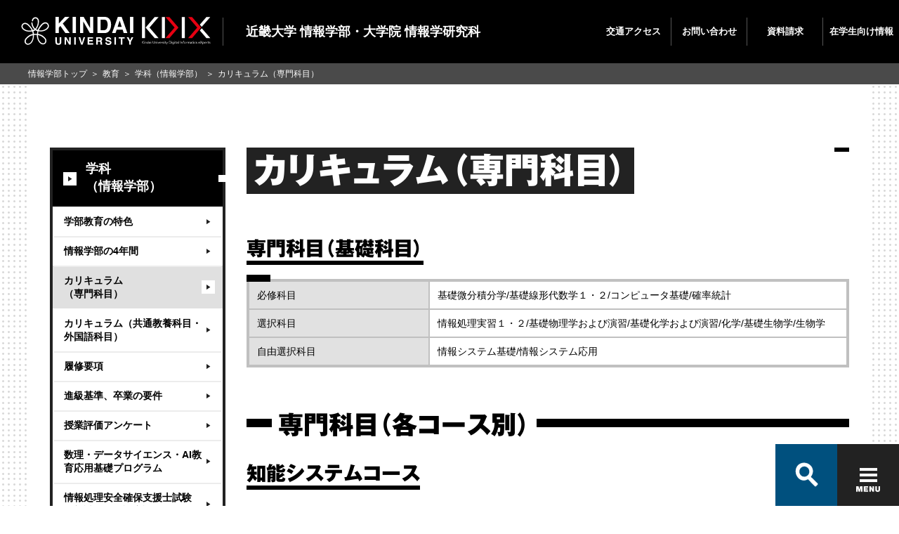

--- FILE ---
content_type: text/html
request_url: https://www.kindai.ac.jp/informatics/education/course/curriculum/index.html
body_size: 71308
content:
<!DOCTYPE html>
<html lang="ja">
<head>
  <meta charset="UTF-8">
<meta http-equiv="X-UA-Compatible" content="IE=edge">
<meta name="viewport" content="width=device-width,initial-scale=1.0">
  <title>カリキュラム（専門科目） | 学科（情報学部） | 教育 | 近畿大学 情報学部・大学院 情報学研究科</title>
  <meta name="description" content="近畿大学 情報学部・大学院 情報学研究科ウェブサイト。教育、学科（情報学部）、カリキュラム（専門科目）に関する情報をご覧頂けます。">
  <meta name="keywords" content="近畿大学,近大,kindai University,KINDAI,情報学部,情報学科,総合理工学研究科">
  <meta property="og:title" content="カリキュラム（専門科目） | 学科（情報学部） | 教育 | 近畿大学 情報学部・大学院 情報学研究科" />
  <meta property="og:type" content="article" />
  <meta property="og:description" content="近畿大学 情報学部・大学院 情報学研究科ウェブサイト。教育、学科（情報学部）、カリキュラム（専門科目）に関する情報をご覧頂けます。" />
  <meta property="og:url" content="https://www.kindai.ac.jp/informatics/education/course/curriculum/index.html" />
  <meta property="og:image" content="https://www.kindai.ac.jp/informatics/assets/img/index/ogp.jpg" />
  <meta property="og:site_name" content="近畿大学 情報学部・大学院 情報学研究科" />
  <!-- 共通 CSS START -->
<link rel="stylesheet" href="/v2/css/common/common.css" media="all">
<link rel="stylesheet" href="/v2/css/common/magnific-popup.css">
<!-- 共通 CSS END -->

  <!-- 個別 CSS START -->
  <link rel="stylesheet" href="/informatics/assets/css/header.css">
  <!-- 個別 CSS END -->
  <!-- 共通 JS START -->
<!-- 共通 JS END -->
  <!-- 個別 JS START -->
  <!-- 個別 JS END -->
<!-- Google Tag Manager -->
<script>(function(w,d,s,l,i){w[l]=w[l]||[];w[l].push({'gtm.start':
new Date().getTime(),event:'gtm.js'});var f=d.getElementsByTagName(s)[0],
j=d.createElement(s),dl=l!='dataLayer'?'&l='+l:'';j.async=true;j.src=
'https://www.googletagmanager.com/gtm.js?id='+i+dl;f.parentNode.insertBefore(j,f);
})(window,document,'script','dataLayer','GTM-PCPK8NN');</script>
<!-- End Google Tag Manager -->
</head>
<body class="_category_faculty-lower_detail">
<!-- Google Tag Manager (noscript) -->
<noscript><iframe src="https://www.googletagmanager.com/ns.html?id=GTM-PCPK8NN"
height="0" width="0" style="display:none;visibility:hidden"></iframe></noscript>
<!-- End Google Tag Manager (noscript) -->

<!-- Google Tag Manager -->
<noscript><iframe src="//www.googletagmanager.com/ns.html?id=GTM-PQP67F" 
height="0" width="0" style="display:none;visibility:hidden"></iframe></noscript>
<script>(function(w,d,s,l,i){w[l]=w[l]||[];w[l].push({'gtm.start':
new Date().getTime(),event:'gtm.js'});var f=d.getElementsByTagName(s)[0],
j=d.createElement(s),dl=l!='dataLayer'?'&l='+l:'';j.async=true;j.src=
'//www.googletagmanager.com/gtm.js?id='+i+dl;f.parentNode.insertBefore(j,f);
})(window,document,'script','dataLayer','GTM-PQP67F');</script>
<!-- End Google Tag Manager -->

  <header class="global_header">
  <div class="header_inner">
    <a href="/informatics/">
      <p class="header_logo">

        <!-- 通常ロゴ -->
        <!-- <span>
          <svg id="logo" xmlns="http://www.w3.org/2000/svg" viewBox="0 0 184 46">
            <defs></defs>
            <title>KINDAI UNIVERSITY</title>
            <path class="cls-1 logo-icon" d="M149.7,660.9a5.4,5.4,0,0,0-3.7-2.2,6.9,6.9,0,0,0-3.6.5,10.8,10.8,0,0,0-3.1,2.1,33,33,0,0,0-2.7,3l-1.4,1.9-.9,1.4-1,1.8-.8,1.7-1.2-.4-1.3-.7a15.3,15.3,0,0,0,2-2.8,19.7,19.7,0,0,0,1.6-3.7,23.3,23.3,0,0,0,1-5.9,9.7,9.7,0,0,0-.7-3.8,6.8,6.8,0,0,0-1.7-2.4,5.6,5.6,0,0,0-3.8-1.2,5.5,5.5,0,0,0-3.6,1.7,6.4,6.4,0,0,0-1.9,5h1.9a4.8,4.8,0,0,1,.6-2.5,4.3,4.3,0,0,1,2.8-2.1,3.4,3.4,0,0,1,3,.9c1.6,1.6,1.7,4,1.4,6.6a18,18,0,0,1-1.9,6.2,13.9,13.9,0,0,1-2.3,3.2,13.3,13.3,0,0,1-1.7-1.9,15.4,15.4,0,0,1-2.3-4.8,16.4,16.4,0,0,1-.5-3.7H122a16.5,16.5,0,0,0,3,9.3,15.3,15.3,0,0,0,1.9,2.2,15.6,15.6,0,0,1-2.4,1c-.2-.5-1.1-2.1-1.6-2.8s-1.6-2.2-2.3-3.1-2.1-2.3-2.8-3.1a15.8,15.8,0,0,0-2.1-1.6,9.2,9.2,0,0,0-2-.9,5.9,5.9,0,0,0-7.9,5.9,6,6,0,0,0,1.1,3.1,12.2,12.2,0,0,0,4.9,3.8,15.2,15.2,0,0,0,4.7,1.3,20.8,20.8,0,0,0,3.8.1,19.5,19.5,0,0,0,3.1-.4,15.3,15.3,0,0,1,.7,2.1,13.9,13.9,0,0,1,.3,2.2,17.4,17.4,0,0,0-5.7,2,26.5,26.5,0,0,0-4.5,3.5,12.6,12.6,0,0,0-2.8,3.8,8.3,8.3,0,0,0-.6,2.9A5.9,5.9,0,0,0,114,695c1.8.9,4.2.8,6.5-.9a12.3,12.3,0,0,0,4.2-5.5,21.9,21.9,0,0,0,1.4-5.3,30.7,30.7,0,0,0,.2-3.8,27.8,27.8,0,0,1,4.7-.1,29.2,29.2,0,0,0,.4,3.9,21.2,21.2,0,0,0,1.6,5.1,13.2,13.2,0,0,0,3.7,4.8,7.4,7.4,0,0,0,4.4,1.8,5.4,5.4,0,0,0,3.7-1.2,6,6,0,0,0,2-3.9,7,7,0,0,0-1.1-4.5,16,16,0,0,0-3.3-3.5,20.8,20.8,0,0,0-3.7-2.5,18.9,18.9,0,0,0-5.7-1.7,17.2,17.2,0,0,1,.8-4.3l2.8.3a18.7,18.7,0,0,0,5.1-.5,15.3,15.3,0,0,0,4.1-1.6,12.6,12.6,0,0,0,3.2-2.4,7.2,7.2,0,0,0,1.8-3,5.9,5.9,0,0,0-1.1-5.2m-30.4,11.2a14.4,14.4,0,0,1-7.5-1.6,9.4,9.4,0,0,1-3.7-3.3,3.8,3.8,0,0,1-.4-2.7,4.5,4.5,0,0,1,1.5-2.4c1.8-1.3,3.6-.8,5.3,0s3.7,3.3,5,4.7a26.1,26.1,0,0,1,3.2,4.9,16.5,16.5,0,0,1-3.2.4m4.8,11.8a16.4,16.4,0,0,1-1.7,5.2c-1.1,1.8-2.5,3.8-4.8,4.4a3.6,3.6,0,0,1-4.8-2.8c-.7-2.4,1.2-4.7,2.3-5.7a20.2,20.2,0,0,1,4.4-3.5,14.1,14.1,0,0,1,4.9-1.7,23.6,23.6,0,0,1-.3,4.2m6.9-6.4a42.3,42.3,0,0,0-4.8.1,20.4,20.4,0,0,0-1-4.5,12.3,12.3,0,0,0,3.3-1.6,11.9,11.9,0,0,0,3.4,1.6,22.3,22.3,0,0,0-.8,4.5m7.3,3.9A22.8,22.8,0,0,1,143,685a6.9,6.9,0,0,1,1.9,3.4,4.5,4.5,0,0,1-.7,3.3,3.4,3.4,0,0,1-3.1,1.5,6.6,6.6,0,0,1-4.3-2.3,12.3,12.3,0,0,1-2.8-4.7,20.1,20.1,0,0,1-1.1-6.5,17.1,17.1,0,0,1,5.5,1.8m7.1-11.8a15.1,15.1,0,0,1-6.9,2.2,16.7,16.7,0,0,1-4.2-.2,25.9,25.9,0,0,1,2.7-4.8l2.4-3a12.1,12.1,0,0,1,2.1-2,5.8,5.8,0,0,1,3.9-1.3,3.5,3.5,0,0,1,2.7,1.5,4.6,4.6,0,0,1,.9,2.2c.1,2-1.1,3.7-3.6,5.3" transform="translate(-105.8 -649.7)"/><polygon class="cls-1" points="55.9 0 61.4 0 61.4 11 71.6 0 78.8 0 67.9 10.9 79.4 26.6 72.2 26.6 64 15 61.4 17.7 61.4 26.6 55.9 26.6 55.9 0"/><rect class="cls-1" x="84.1" width="5.5" height="26.58"/><polygon class="cls-1" points="96.5 0 102.3 0 112.9 18.5 112.9 0 118.1 0 118.1 26.6 112.5 26.6 101.7 7.7 101.7 26.6 96.5 26.6 96.5 0"/><path class="cls-1" d="M246.3,650.3a8.8,8.8,0,0,1,4.5,3.4,11.8,11.8,0,0,1,1.9,4.3,20.6,20.6,0,0,1,.5,4.4,17.7,17.7,0,0,1-2.1,9,9.6,9.6,0,0,1-8.9,5H230.7V649.7h11.5a14,14,0,0,1,4.1.6m-10.2,4v17.4h5.1a5.5,5.5,0,0,0,5.5-3.9,13.6,13.6,0,0,0,.8-5.1,12.5,12.5,0,0,0-1.3-6.2q-1.3-2.2-5.1-2.2Z" transform="translate(-105.8 -649.7)"/><path class="cls-1" d="M264.3,649.7h6.3l9.4,26.6h-6l-1.8-5.5h-9.8l-1.8,5.5h-5.8Zm-.4,16.5h6.8l-3.4-10.5Z" transform="translate(-105.8 -649.7)"/><rect class="cls-1" x="178.5" width="5.5" height="26.58"/><path class="cls-1" d="M161.6,683.2h2.6v7.5a4.2,4.2,0,0,0,.3,1.8,2.5,2.5,0,0,0,4,0,4.2,4.2,0,0,0,.3-1.8v-7.5h2.6v7.5a6.3,6.3,0,0,1-.6,3q-1.1,2-4.3,2t-4.3-2a6.3,6.3,0,0,1-.6-3Z" transform="translate(-105.8 -649.7)"/><polygon class="cls-1" points="71.1 33.4 73.7 33.4 78.6 41.9 78.6 33.4 81 33.4 81 45.6 78.4 45.6 73.4 37 73.4 45.6 71.1 45.6 71.1 33.4"/><rect class="cls-1" x="86.8" y="33.4" width="2.5" height="12.25"/><polygon class="cls-1" points="102.1 33.4 104.7 33.4 100.6 45.6 98.1 45.6 94 33.4 96.7 33.4 99.4 42.7 102.1 33.4"/><polygon class="cls-1" points="117.8 35.6 111.3 35.6 111.3 38.2 117.3 38.2 117.3 40.3 111.3 40.3 111.3 43.4 118.1 43.4 118.1 45.6 108.8 45.6 108.8 33.4 117.8 33.4 117.8 35.6"/><path class="cls-1" d="M236.7,683.5a3,3,0,0,1,1.1.9,3.8,3.8,0,0,1,.6,1,3.4,3.4,0,0,1,.2,1.3,3.7,3.7,0,0,1-.4,1.7,2.5,2.5,0,0,1-1.5,1.2,2.3,2.3,0,0,1,1.2,1,4,4,0,0,1,.4,1.9v.8a6.2,6.2,0,0,0,.1,1.1,1,1,0,0,0,.5.7v.3H236l-.2-.7a6,6,0,0,1-.1-1.1v-1.1a2.3,2.3,0,0,0-.4-1.6,2.1,2.1,0,0,0-1.5-.4h-2.5v4.8h-2.5V683.2h5.9a5.4,5.4,0,0,1,1.9.3m-5.3,1.8v3.3h2.8l1.2-.2a1.4,1.4,0,0,0,.7-1.4,1.5,1.5,0,0,0-.7-1.5l-1.2-.2Z" transform="translate(-105.8 -649.7)"/><path class="cls-1" d="M246,691.6a2.5,2.5,0,0,0,.5,1.3,2.7,2.7,0,0,0,2.2.8l1.5-.2a1.4,1.4,0,0,0,1.1-1.4,1,1,0,0,0-.5-.9l-1.7-.6-1.3-.3a8.3,8.3,0,0,1-2.7-.9,3,3,0,0,1-1.2-2.6,3.5,3.5,0,0,1,1.2-2.7,5.2,5.2,0,0,1,3.6-1.1,5.5,5.5,0,0,1,3.3,1,3.6,3.6,0,0,1,1.5,3h-2.5a1.8,1.8,0,0,0-1-1.6,3.4,3.4,0,0,0-1.5-.3,2.9,2.9,0,0,0-1.6.4,1.3,1.3,0,0,0-.6,1.1,1.1,1.1,0,0,0,.6,1l1.6.5,2.1.5a5.4,5.4,0,0,1,2.1.9,3,3,0,0,1,1.1,2.5,3.5,3.5,0,0,1-1.3,2.8,5.5,5.5,0,0,1-3.7,1.1,6,6,0,0,1-3.8-1.1,3.6,3.6,0,0,1-1.4-3Z" transform="translate(-105.8 -649.7)"/><rect class="cls-1" x="152.9" y="33.4" width="2.5" height="12.25"/><polygon class="cls-1" points="169.8 33.4 169.8 35.6 166.1 35.6 166.1 45.6 163.5 45.6 163.5 35.6 159.8 35.6 159.8 33.4 169.8 33.4"/><polygon class="cls-1" points="181.1 33.4 184 33.4 179.9 41.1 179.9 45.6 177.3 45.6 177.3 41.1 173.1 33.4 176.1 33.4 178.7 38.7 181.1 33.4"/>
          </svg>
        </span> -->

        <!-- KDIX追加ロゴの場合 -->
        <style>
          .global_header .header_inner>a .header_logo span {
            width: 330px;
          }
          @media screen and (max-width: 767px) {
            .global_header .header_inner>a .header_logo span {
              width: 180px;
            }
          }
        </style>
        <span class="logo_wrapper">
          <svg id="logo" xmlns="http://www.w3.org/2000/svg" viewBox="0 0 310.62 46.21"><defs><style>.cls-1{fill:#fff;}.cls-2{fill:#e60012;}</style></defs><title>KINDAI UNIVERSITY</title><g><path class="cls-1" d="M43.91,11.2c-.88-1.21-2.22-2.01-3.7-2.2-1.22-.16-2.47,.01-3.6,.5-1.15,.51-2.2,1.22-3.1,2.1-.96,.94-1.86,1.95-2.7,3l-1.4,1.9-.9,1.4-1,1.8-.8,1.7-1.2-.4-1.3-.7c.77-.86,1.44-1.79,2-2.8,.66-1.18,1.19-2.42,1.6-3.7,.59-1.92,.92-3.9,1-5.9,.02-1.3-.21-2.59-.7-3.8-.38-.91-.97-1.73-1.7-2.4-1.08-.85-2.43-1.28-3.8-1.2-1.37,.1-2.65,.7-3.6,1.7-1.33,1.31-2.03,3.14-1.9,5h1.9c-.03-.87,.18-1.74,.6-2.5,.59-1.07,1.61-1.83,2.8-2.1,1.09-.21,2.21,.13,3,.9,1.6,1.6,1.7,4,1.4,6.6-.25,2.16-.9,4.27-1.9,6.2-.61,1.17-1.39,2.25-2.3,3.2-.63-.58-1.2-1.21-1.7-1.9-1.04-1.45-1.82-3.08-2.3-4.8-.31-1.21-.47-2.45-.5-3.7h-1.9c.04,3.33,1.08,6.57,3,9.3,.56,.79,1.2,1.53,1.9,2.2-.77,.4-1.57,.73-2.4,1-.2-.5-1.1-2.1-1.6-2.8s-1.6-2.2-2.3-3.1-2.1-2.3-2.8-3.1c-.65-.59-1.36-1.13-2.1-1.6-.63-.38-1.3-.68-2-.9-3.06-1.11-6.45,.47-7.56,3.54C.08,14.39-.04,15.2,.01,16c.07,1.12,.45,2.19,1.1,3.1,1.28,1.67,2.97,2.98,4.9,3.8,1.49,.68,3.07,1.12,4.7,1.3,1.26,.15,2.53,.18,3.8,.1,1.04-.05,2.08-.18,3.1-.4,.28,.68,.52,1.38,.7,2.1,.16,.72,.26,1.46,.3,2.2-2,.33-3.93,1.01-5.7,2-1.62,1-3.13,2.17-4.5,3.5-1.16,1.08-2.11,2.37-2.8,3.8-.37,.92-.58,1.91-.6,2.9,.12,2.08,1.34,3.95,3.2,4.9,1.8,.9,4.2,.8,6.5-.9,1.9-1.39,3.36-3.3,4.2-5.5,.69-1.7,1.16-3.48,1.4-5.3,.15-1.26,.21-2.53,.2-3.8,1.56-.17,3.13-.2,4.7-.1,.05,1.31,.18,2.61,.4,3.9,.32,1.76,.85,3.47,1.6,5.1,.84,1.87,2.11,3.51,3.7,4.8,1.23,1.07,2.78,1.7,4.4,1.8,1.34,.07,2.66-.35,3.7-1.2,1.13-1,1.85-2.39,2-3.9,.15-1.58-.23-3.17-1.1-4.5-.92-1.33-2.03-2.51-3.3-3.5-1.14-.96-2.38-1.8-3.7-2.5-1.8-.86-3.72-1.44-5.7-1.7,.08-1.46,.35-2.91,.8-4.3l2.8,.3c1.71,.07,3.43-.1,5.1-.5,1.44-.33,2.82-.87,4.1-1.6,1.19-.62,2.27-1.43,3.2-2.4,.84-.84,1.46-1.87,1.8-3,.48-1.81,.07-3.74-1.1-5.2M13.51,22.5c-2.6,.15-5.19-.4-7.5-1.6-1.51-.75-2.78-1.89-3.7-3.3-.46-.82-.61-1.78-.4-2.7,.23-.94,.75-1.78,1.5-2.4,1.8-1.3,3.6-.8,5.3,0s3.7,3.3,5,4.7c1.25,1.51,2.32,3.15,3.2,4.9-1.05,.24-2.12,.37-3.2,.4m4.8,11.8c-.27,1.82-.85,3.57-1.7,5.2-1.1,1.8-2.5,3.8-4.8,4.4-1.87,.69-3.94-.27-4.62-2.13-.08-.22-.14-.44-.18-.67-.7-2.4,1.2-4.7,2.3-5.7,1.3-1.37,2.78-2.54,4.4-3.5,1.51-.86,3.18-1.44,4.9-1.7,.03,1.41-.08,2.81-.3,4.2m6.9-6.4c-1.6-.06-3.2-.02-4.8,.1-.16-1.53-.5-3.04-1-4.5,1.17-.37,2.29-.9,3.3-1.6,1.04,.71,2.19,1.25,3.4,1.6-.42,1.47-.69,2.98-.8,4.5m7.3,3.9c1.59,.92,3.07,2.03,4.4,3.3,.95,.93,1.61,2.11,1.9,3.4,.2,1.15-.05,2.33-.7,3.3-.68,1.03-1.87,1.6-3.1,1.5-1.67-.19-3.21-1.01-4.3-2.3-1.27-1.34-2.23-2.94-2.8-4.7-.72-2.09-1.09-4.29-1.1-6.5,1.92,.28,3.78,.89,5.5,1.8m7.1-11.8c-2.09,1.28-4.46,2.04-6.9,2.2-1.4,.11-2.81,.04-4.2-.2,.73-1.69,1.63-3.3,2.7-4.8l2.4-3c.62-.75,1.32-1.42,2.1-2,1.1-.89,2.48-1.36,3.9-1.3,1.08,.05,2.08,.61,2.7,1.5,.49,.64,.8,1.4,.9,2.2,.1,2-1.1,3.7-3.6,5.3"/><polygon class="cls-1" points="55.91 0 61.41 0 61.41 11 71.61 0 78.81 0 67.91 10.9 79.41 26.6 72.21 26.6 64.01 15 61.41 17.7 61.41 26.6 55.91 26.6 55.91 0"/><rect class="cls-1" x="84.11" y="0" width="5.5" height="26.58"/><polygon class="cls-1" points="96.51 0 102.31 0 112.91 18.5 112.91 0 118.11 0 118.11 26.6 112.51 26.6 101.71 7.7 101.71 26.6 96.51 26.6 96.51 0"/><path class="cls-1" d="M140.51,.6c1.83,.61,3.41,1.8,4.5,3.4,.92,1.29,1.56,2.75,1.9,4.3,.32,1.44,.49,2.92,.5,4.4,.11,3.13-.62,6.24-2.1,9-1.76,3.24-5.22,5.18-8.9,5h-11.5V0h11.5c1.39,0,2.77,.2,4.1,.6m-10.2,4V22h5.1c2.51,.11,4.77-1.5,5.5-3.9,.59-1.63,.86-3.36,.8-5.1,.11-2.14-.34-4.28-1.3-6.2-.87-1.47-2.57-2.2-5.1-2.2h-5Z"/><path class="cls-1" d="M158.51,0h6.3l9.4,26.6h-6l-1.8-5.5h-9.8l-1.8,5.5h-5.8L158.51,0Zm-.4,16.5h6.8l-3.4-10.5-3.4,10.5Z"/><rect class="cls-1" x="178.51" y="0" width="5.5" height="26.58"/><path class="cls-1" d="M55.81,33.5h2.6v7.5c-.03,.61,.07,1.23,.3,1.8,.83,1.1,2.4,1.33,3.5,.5,.19-.14,.36-.31,.5-.5,.23-.57,.33-1.19,.3-1.8v-7.5h2.6v7.5c.05,1.03-.16,2.06-.6,3-.73,1.33-2.17,2-4.3,2s-3.57-.67-4.3-2c-.44-.94-.65-1.97-.6-3v-7.5Z"/><polygon class="cls-1" points="71.11 33.4 73.71 33.4 78.61 41.9 78.61 33.4 81.01 33.4 81.01 45.6 78.41 45.6 73.41 37 73.41 45.6 71.11 45.6 71.11 33.4"/><rect class="cls-1" x="86.81" y="33.4" width="2.5" height="12.25"/><polygon class="cls-1" points="102.11 33.4 104.71 33.4 100.61 45.6 98.11 45.6 94.01 33.4 96.71 33.4 99.41 42.7 102.11 33.4"/><polygon class="cls-1" points="117.81 35.6 111.31 35.6 111.31 38.2 117.31 38.2 117.31 40.3 111.31 40.3 111.31 43.4 118.11 43.4 118.11 45.6 108.81 45.6 108.81 33.4 117.81 33.4 117.81 35.6"/><path class="cls-1" d="M130.91,33.8c.43,.21,.81,.52,1.1,.9,.25,.3,.45,.64,.6,1,.15,.42,.22,.86,.2,1.3,0,.59-.13,1.17-.4,1.7-.32,.58-.86,1.02-1.5,1.2,.5,.18,.93,.54,1.2,1,.29,.59,.42,1.24,.4,1.9v.8c0,.37,.03,.74,.1,1.1,.05,.3,.24,.55,.5,.7v.3h-2.9l-.2-.7c-.07-.36-.1-.73-.1-1.1v-1.1c.07-.56-.07-1.13-.4-1.6-.43-.32-.97-.46-1.5-.4h-2.5v4.8h-2.5v-12.1h5.9c.65-.01,1.29,.09,1.9,.3m-5.3,1.8v3.3h2.8l1.2-.2c.5-.28,.77-.83,.7-1.4,.09-.6-.19-1.19-.7-1.5l-1.2-.2h-2.8Z"/><path class="cls-1" d="M140.21,41.9c.04,.47,.21,.92,.5,1.3,.57,.59,1.38,.88,2.2,.8l1.5-.2c.65-.14,1.12-.73,1.1-1.4,.01-.37-.18-.72-.5-.9l-1.7-.6-1.3-.3c-.95-.14-1.86-.45-2.7-.9-.81-.61-1.27-1.59-1.2-2.6-.02-1.03,.42-2.02,1.2-2.7,1.02-.8,2.3-1.2,3.6-1.1,1.18-.03,2.34,.32,3.3,1,.96,.69,1.52,1.81,1.5,3h-2.5c0-.68-.39-1.3-1-1.6-.47-.21-.98-.32-1.5-.3-.56-.02-1.12,.11-1.6,.4-.38,.24-.6,.65-.6,1.1,0,.42,.23,.81,.6,1l1.6,.5,2.1,.5c.76,.15,1.47,.45,2.1,.9,.75,.61,1.16,1.54,1.1,2.5,.02,1.08-.46,2.12-1.3,2.8-1.06,.8-2.37,1.19-3.7,1.1-1.35,.07-2.69-.31-3.8-1.1-.93-.71-1.45-1.83-1.4-3l2.4-.2Z"/><rect class="cls-1" x="152.91" y="33.4" width="2.5" height="12.25"/><polygon class="cls-1" points="169.81 33.4 169.81 35.6 166.11 35.6 166.11 45.6 163.51 45.6 163.51 35.6 159.81 35.6 159.81 33.4 169.81 33.4"/><polygon class="cls-1" points="181.11 33.4 184.01 33.4 179.91 41.1 179.91 45.6 177.31 45.6 177.31 41.1 173.11 33.4 176.11 33.4 178.71 38.7 181.11 33.4"/></g><g id="_イヤー_3"><rect class="cls-1" x="230.95" y=".27" width="5.01" height="34.65"/><rect class="cls-1" x="198.21" y=".27" width="5.01" height="34.65"/><polygon class="cls-1" points="225.51 .27 219.09 .27 204.17 17.6 219.09 34.93 225.51 34.93 210.59 17.6 225.51 .27"/><polygon class="cls-2" points="236.91 .27 243.33 .27 258.26 17.6 243.33 34.93 236.92 34.93 251.84 17.6 236.91 .27"/><polygon class="cls-2" points="274.15 .27 280.57 .27 295.5 17.6 280.57 34.93 274.16 34.93 289.08 17.6 274.15 .27"/><rect class="cls-1" x="263.7" y=".27" width="5.01" height="34.65"/><g><path class="cls-1" d="M198.21,39.94h.47v1.72h.07l1.81-1.72h.68l-1.97,1.82,2.07,2.17h-.69l-1.9-2.03h-.07v2.03h-.47v-3.99Z"/><path class="cls-1" d="M201.92,40.26c0-.09,.03-.16,.09-.23s.14-.1,.23-.1,.17,.03,.23,.1c.06,.06,.09,.14,.09,.23,0,.09-.03,.17-.09,.23s-.14,.09-.23,.09-.17-.03-.23-.09-.09-.14-.09-.23Zm.1,1.03h.44v2.63h-.44v-2.63Z"/><path class="cls-1" d="M203.36,41.91c0-.12,0-.23-.01-.34,0-.1-.01-.2-.01-.29h.42c0,.07,0,.14,0,.21,0,.07,0,.14,0,.22h.01c.03-.06,.07-.13,.13-.19,.05-.06,.12-.11,.19-.16,.08-.05,.16-.08,.25-.11,.09-.03,.2-.04,.3-.04,.17,0,.32,.03,.45,.08,.13,.05,.23,.13,.31,.22,.08,.09,.14,.21,.18,.34,.04,.13,.06,.28,.06,.44v1.63h-.44v-1.58c0-.22-.05-.4-.15-.52-.1-.13-.25-.19-.46-.19-.14,0-.27,.02-.37,.07s-.19,.12-.25,.21c-.07,.09-.11,.2-.15,.32-.03,.12-.05,.26-.05,.41v1.28h-.44v-2.01Z"/><path class="cls-1" d="M208.6,43.46h-.01c-.08,.15-.21,.28-.39,.38s-.39,.15-.62,.15c-.18,0-.36-.03-.52-.1-.16-.07-.3-.17-.42-.29-.12-.12-.21-.27-.28-.44s-.1-.35-.1-.55,.03-.38,.1-.55c.07-.17,.16-.31,.28-.44,.12-.12,.27-.22,.44-.29,.17-.07,.36-.1,.57-.1,.19,0,.37,.04,.53,.12,.16,.08,.3,.19,.42,.33h.01v-2h.44v4.26h-.44v-.47Zm0-.85c0-.14-.02-.27-.06-.39-.04-.12-.11-.22-.19-.31-.08-.09-.18-.16-.3-.21-.11-.05-.24-.08-.39-.08s-.27,.03-.39,.08c-.11,.05-.21,.12-.3,.21-.08,.09-.15,.19-.19,.31-.04,.12-.07,.25-.07,.39s.02,.27,.07,.39c.04,.12,.11,.22,.19,.31,.08,.09,.18,.16,.3,.21s.24,.08,.39,.08,.27-.03,.39-.08,.21-.12,.3-.21c.08-.09,.15-.19,.19-.31,.04-.12,.06-.25,.06-.39Z"/><path class="cls-1" d="M209.84,41.63c.13-.14,.3-.24,.48-.31s.37-.1,.57-.1c.39,0,.67,.09,.84,.28,.17,.18,.26,.46,.26,.84v1.13c0,.08,0,.15,.01,.23,0,.08,.02,.15,.03,.22h-.42c-.01-.06-.02-.13-.03-.2s0-.14,0-.19h-.01c-.09,.14-.2,.25-.35,.33-.14,.09-.32,.13-.52,.13-.13,0-.26-.02-.38-.05-.12-.03-.22-.08-.31-.15-.09-.07-.16-.15-.21-.24-.05-.1-.08-.21-.08-.34,0-.22,.06-.39,.17-.51,.11-.12,.25-.22,.42-.28,.17-.06,.35-.1,.54-.11,.19-.01,.37-.02,.53-.02h.17v-.08c0-.19-.06-.34-.17-.43-.11-.1-.28-.15-.48-.15-.14,0-.28,.02-.42,.07-.14,.05-.26,.12-.36,.22l-.28-.29Zm1.27,1.03c-.28,0-.5,.04-.67,.12-.17,.08-.25,.21-.25,.39,0,.17,.06,.28,.17,.35s.25,.1,.41,.1c.13,0,.24-.02,.34-.07,.1-.04,.18-.1,.24-.17s.11-.15,.15-.25c.03-.1,.05-.2,.06-.31v-.17h-.44Z"/><path class="cls-1" d="M212.77,40.26c0-.09,.03-.16,.09-.23s.14-.1,.23-.1,.17,.03,.23,.1c.06,.06,.09,.14,.09,.23,0,.09-.03,.17-.09,.23s-.14,.09-.23,.09-.17-.03-.23-.09-.09-.14-.09-.23Zm.1,1.03h.44v2.63h-.44v-2.63Z"/><path class="cls-1" d="M218.98,42.4c0,.22-.03,.42-.08,.62-.05,.2-.14,.37-.26,.52s-.27,.27-.46,.35c-.19,.09-.42,.13-.7,.13s-.51-.04-.7-.13c-.19-.09-.35-.21-.46-.35s-.2-.32-.26-.52c-.05-.2-.08-.4-.08-.62v-2.47h.47v2.4c0,.16,.02,.32,.05,.47s.09,.28,.17,.4,.18,.21,.32,.28,.3,.1,.5,.1,.36-.03,.5-.1c.13-.07,.24-.16,.32-.28s.14-.25,.17-.4,.05-.31,.05-.47v-2.4h.47v2.47Z"/><path class="cls-1" d="M219.85,41.91c0-.12,0-.23-.01-.34,0-.1-.01-.2-.01-.29h.42c0,.07,0,.14,0,.21,0,.07,0,.14,0,.22h.01c.03-.06,.07-.13,.13-.19,.05-.06,.12-.11,.19-.16,.08-.05,.16-.08,.25-.11,.09-.03,.2-.04,.3-.04,.17,0,.32,.03,.45,.08,.13,.05,.23,.13,.31,.22,.08,.09,.14,.21,.18,.34,.04,.13,.06,.28,.06,.44v1.63h-.44v-1.58c0-.22-.05-.4-.15-.52-.1-.13-.25-.19-.46-.19-.14,0-.27,.02-.37,.07s-.19,.12-.25,.21c-.07,.09-.11,.2-.15,.32-.03,.12-.05,.26-.05,.41v1.28h-.44v-2.01Z"/><path class="cls-1" d="M222.89,40.26c0-.09,.03-.16,.09-.23s.14-.1,.23-.1,.17,.03,.23,.1c.06,.06,.09,.14,.09,.23,0,.09-.03,.17-.09,.23s-.14,.09-.23,.09-.17-.03-.23-.09-.09-.14-.09-.23Zm.1,1.03h.44v2.63h-.44v-2.63Z"/><path class="cls-1" d="M225.7,43.92h-.48l-1.07-2.63h.51l.82,2.07h.01l.78-2.07h.47l-1.04,2.63Z"/><path class="cls-1" d="M229.59,43.44c-.16,.2-.33,.34-.52,.42s-.41,.12-.65,.12c-.21,0-.39-.04-.56-.11-.17-.07-.3-.17-.42-.3-.11-.12-.2-.27-.26-.44-.06-.17-.09-.35-.09-.54,0-.2,.03-.39,.1-.56s.16-.32,.28-.44c.12-.12,.26-.22,.43-.28,.16-.07,.35-.1,.54-.1,.18,0,.35,.03,.51,.09,.15,.06,.29,.15,.4,.27s.2,.26,.26,.43c.06,.17,.09,.37,.09,.58v.14h-2.13c0,.11,.03,.22,.08,.32s.11,.19,.18,.27c.08,.08,.16,.14,.26,.18s.21,.07,.33,.07c.19,0,.35-.03,.48-.1,.13-.07,.25-.17,.35-.3l.33,.26Zm-.38-1.08c0-.23-.08-.41-.22-.54-.14-.13-.33-.2-.57-.2s-.44,.07-.59,.2c-.15,.14-.24,.32-.27,.54h1.66Z"/><path class="cls-1" d="M230.4,41.91c0-.12,0-.23-.01-.34,0-.1-.01-.2-.01-.29h.42c0,.07,0,.14,0,.21,0,.07,0,.14,0,.22h.01c.03-.06,.07-.13,.13-.19,.05-.06,.12-.11,.19-.16,.08-.05,.16-.08,.25-.11,.09-.03,.2-.04,.3-.04,.03,0,.06,0,.09,0,.03,0,.06,.01,.09,.02l-.03,.44c-.08-.02-.15-.03-.24-.03-.27,0-.47,.09-.59,.26-.12,.17-.18,.41-.18,.72v1.28h-.44v-2.01Z"/><path class="cls-1" d="M232.46,43.23c.09,.11,.18,.2,.28,.26s.23,.1,.39,.1c.07,0,.14,0,.21-.02,.07-.01,.13-.04,.19-.07,.06-.03,.1-.08,.13-.13s.05-.11,.05-.18-.02-.13-.05-.17c-.03-.05-.07-.08-.13-.12-.05-.03-.11-.06-.18-.08-.07-.02-.14-.04-.21-.05-.12-.03-.24-.06-.35-.09-.11-.03-.21-.08-.3-.13-.08-.05-.15-.12-.2-.21-.05-.09-.08-.2-.08-.33,0-.13,.03-.24,.08-.34,.06-.1,.13-.18,.23-.24,.09-.06,.2-.11,.32-.15,.12-.03,.24-.05,.36-.05,.19,0,.36,.04,.52,.11,.16,.08,.28,.2,.37,.37l-.37,.24c-.06-.09-.13-.17-.22-.23-.09-.06-.2-.09-.34-.09-.06,0-.12,0-.18,.02-.06,.02-.12,.04-.17,.07s-.09,.07-.12,.12-.05,.1-.05,.16c0,.06,.02,.1,.05,.14,.04,.04,.08,.07,.15,.1,.06,.03,.13,.06,.21,.08,.08,.02,.16,.04,.25,.06,.12,.02,.23,.05,.33,.09s.2,.08,.28,.14c.08,.06,.14,.13,.19,.23,.04,.09,.07,.2,.07,.33,0,.15-.03,.28-.09,.38s-.14,.19-.24,.26c-.1,.07-.21,.11-.34,.14-.13,.03-.25,.04-.39,.04-.23,0-.42-.03-.58-.1-.16-.07-.31-.2-.44-.39l.35-.27Z"/><path class="cls-1" d="M234.71,40.26c0-.09,.03-.16,.09-.23s.14-.1,.23-.1,.17,.03,.23,.1c.06,.06,.09,.14,.09,.23,0,.09-.03,.17-.09,.23s-.14,.09-.23,.09-.17-.03-.23-.09-.09-.14-.09-.23Zm.1,1.03h.44v2.63h-.44v-2.63Z"/><path class="cls-1" d="M237.76,41.66h-.78v1.32c0,.09,0,.17,0,.24s.02,.14,.04,.19c.03,.05,.07,.1,.12,.13,.05,.03,.13,.05,.23,.05,.06,0,.13,0,.2-.02,.07-.01,.13-.04,.19-.07l.02,.4c-.08,.03-.16,.06-.25,.07-.09,.01-.18,.02-.26,.02-.16,0-.28-.02-.38-.06-.09-.04-.17-.1-.22-.17-.05-.08-.09-.17-.1-.28-.02-.11-.03-.23-.03-.37v-1.45h-.57v-.37h.57v-.75h.44v.75h.78v.37Z"/><path class="cls-1" d="M239.36,44.52c-.04,.11-.09,.21-.14,.31-.05,.09-.1,.17-.17,.24s-.14,.12-.24,.15c-.09,.04-.2,.05-.34,.05-.06,0-.13,0-.2-.01s-.13-.03-.19-.06l.06-.38s.09,.03,.14,.04c.05,0,.1,0,.17,0,.14,0,.25-.04,.32-.12s.13-.18,.17-.32l.18-.5-1.09-2.65h.51l.82,2.07h.01l.78-2.07h.48l-1.27,3.24Z"/><path class="cls-1" d="M242.73,39.94h1.53c.13,0,.27,.02,.42,.04,.15,.03,.29,.08,.44,.14s.28,.15,.42,.26c.13,.11,.25,.23,.35,.38,.1,.15,.18,.32,.24,.51,.06,.19,.09,.41,.09,.66s-.03,.46-.09,.66c-.06,.19-.14,.36-.24,.51-.1,.15-.22,.27-.35,.38-.13,.11-.27,.19-.42,.26-.14,.07-.29,.11-.44,.14s-.29,.04-.42,.04h-1.53v-3.99Zm.47,3.55h.9c.23,0,.44-.03,.64-.09,.2-.06,.36-.15,.51-.28,.14-.13,.26-.29,.34-.48,.08-.2,.12-.43,.12-.7s-.04-.51-.12-.7c-.08-.2-.2-.36-.34-.48-.14-.13-.31-.22-.51-.28-.2-.06-.41-.09-.64-.09h-.9v3.11Z"/><path class="cls-1" d="M246.86,40.26c0-.09,.03-.16,.09-.23s.14-.1,.23-.1,.17,.03,.23,.1c.06,.06,.09,.14,.09,.23,0,.09-.03,.17-.09,.23s-.14,.09-.23,.09-.17-.03-.23-.09-.09-.14-.09-.23Zm.1,1.03h.44v2.63h-.44v-2.63Z"/><path class="cls-1" d="M250.93,43.8c0,.48-.12,.85-.37,1.09s-.6,.37-1.07,.37c-.26,0-.49-.04-.7-.11-.21-.08-.41-.2-.59-.39l.31-.36c.14,.15,.29,.26,.44,.34s.34,.12,.54,.12,.36-.03,.49-.09c.13-.06,.23-.14,.31-.24,.08-.1,.13-.21,.16-.34,.03-.13,.04-.26,.04-.4v-.34h-.01c-.11,.17-.24,.29-.41,.37-.17,.08-.34,.12-.52,.12-.21,0-.4-.03-.57-.1s-.32-.16-.44-.28c-.12-.12-.22-.26-.29-.43-.07-.17-.1-.35-.1-.54,0-.21,.03-.41,.1-.58s.16-.32,.28-.44c.12-.12,.27-.21,.44-.27s.36-.1,.57-.1c.09,0,.18,.01,.27,.03,.09,.02,.18,.05,.26,.1,.08,.04,.16,.1,.23,.16s.12,.14,.17,.23h.01v-.45h.44v2.52Zm-2.31-1.2c0,.13,.02,.26,.07,.37,.05,.11,.12,.21,.2,.3,.08,.08,.18,.15,.3,.2s.23,.07,.36,.07c.15,0,.28-.03,.4-.08,.12-.05,.21-.12,.3-.21,.08-.09,.14-.19,.18-.3s.06-.24,.06-.36c0-.14-.02-.27-.07-.39s-.11-.22-.19-.31c-.08-.09-.18-.15-.3-.2-.12-.05-.24-.07-.38-.07s-.27,.03-.38,.08c-.11,.05-.21,.12-.29,.21-.08,.09-.14,.19-.19,.31-.04,.12-.07,.25-.07,.39Z"/><path class="cls-1" d="M251.71,40.26c0-.09,.03-.16,.09-.23s.14-.1,.23-.1,.17,.03,.23,.1c.06,.06,.09,.14,.09,.23,0,.09-.03,.17-.09,.23s-.14,.09-.23,.09-.17-.03-.23-.09-.09-.14-.09-.23Zm.1,1.03h.44v2.63h-.44v-2.63Z"/><path class="cls-1" d="M254.76,41.66h-.78v1.32c0,.09,0,.17,0,.24s.02,.14,.04,.19c.03,.05,.07,.1,.12,.13,.05,.03,.13,.05,.23,.05,.06,0,.13,0,.2-.02,.07-.01,.13-.04,.19-.07l.02,.4c-.08,.03-.16,.06-.25,.07-.09,.01-.18,.02-.26,.02-.16,0-.28-.02-.38-.06-.09-.04-.17-.1-.22-.17-.05-.08-.09-.17-.1-.28-.02-.11-.03-.23-.03-.37v-1.45h-.57v-.37h.57v-.75h.44v.75h.78v.37Z"/><path class="cls-1" d="M255.29,41.63c.13-.14,.3-.24,.48-.31s.37-.1,.57-.1c.39,0,.67,.09,.84,.28,.17,.18,.26,.46,.26,.84v1.13c0,.08,0,.15,.01,.23,0,.08,.02,.15,.03,.22h-.42c-.01-.06-.02-.13-.03-.2s0-.14,0-.19h-.01c-.09,.14-.2,.25-.35,.33-.14,.09-.32,.13-.52,.13-.13,0-.26-.02-.38-.05-.12-.03-.22-.08-.31-.15-.09-.07-.16-.15-.21-.24-.05-.1-.08-.21-.08-.34,0-.22,.06-.39,.17-.51,.11-.12,.25-.22,.42-.28,.17-.06,.35-.1,.54-.11,.19-.01,.37-.02,.53-.02h.17v-.08c0-.19-.06-.34-.17-.43-.11-.1-.28-.15-.48-.15-.14,0-.28,.02-.42,.07-.14,.05-.26,.12-.36,.22l-.28-.29Zm1.27,1.03c-.28,0-.5,.04-.67,.12-.17,.08-.25,.21-.25,.39,0,.17,.06,.28,.17,.35s.25,.1,.41,.1c.13,0,.24-.02,.34-.07,.1-.04,.18-.1,.24-.17s.11-.15,.15-.25c.03-.1,.05-.2,.06-.31v-.17h-.44Z"/><path class="cls-1" d="M258.32,39.67h.44v4.26h-.44v-4.26Z"/><path class="cls-1" d="M261.33,39.94h.47v3.99h-.47v-3.99Z"/><path class="cls-1" d="M262.74,41.91c0-.12,0-.23-.01-.34,0-.1-.01-.2-.01-.29h.42c0,.07,0,.14,0,.21,0,.07,0,.14,0,.22h.01c.03-.06,.07-.13,.13-.19,.05-.06,.12-.11,.19-.16,.08-.05,.16-.08,.25-.11,.09-.03,.2-.04,.3-.04,.17,0,.32,.03,.45,.08,.13,.05,.23,.13,.31,.22,.08,.09,.14,.21,.18,.34,.04,.13,.06,.28,.06,.44v1.63h-.44v-1.58c0-.22-.05-.4-.15-.52-.1-.13-.25-.19-.46-.19-.14,0-.27,.02-.37,.07s-.19,.12-.25,.21c-.07,.09-.11,.2-.15,.32-.03,.12-.05,.26-.05,.41v1.28h-.44v-2.01Z"/><path class="cls-1" d="M266.18,41.66h-.57v-.37h.57v-.59c0-.16,.01-.31,.04-.44,.03-.13,.08-.25,.15-.35,.07-.1,.17-.17,.29-.23,.12-.05,.27-.08,.44-.08,.06,0,.12,0,.18,.02,.06,.01,.12,.03,.16,.05l-.06,.39c-.11-.04-.2-.06-.3-.06-.11,0-.2,.02-.26,.06-.06,.04-.11,.09-.14,.16s-.05,.15-.06,.25c0,.1,0,.2,0,.32v.5h.64v.37h-.64v2.26h-.44v-2.26Z"/><path class="cls-1" d="M267.55,42.61c0-.21,.04-.39,.11-.56,.07-.17,.17-.31,.29-.44,.12-.12,.27-.22,.44-.28,.17-.07,.36-.1,.56-.1s.39,.03,.56,.1c.17,.07,.32,.16,.44,.28,.12,.12,.22,.27,.29,.44,.07,.17,.11,.36,.11,.56s-.04,.39-.11,.56c-.07,.17-.17,.31-.29,.44-.12,.12-.27,.22-.44,.28-.17,.07-.36,.1-.56,.1s-.39-.03-.56-.1c-.17-.07-.32-.16-.44-.28-.12-.12-.22-.27-.29-.44-.07-.17-.11-.36-.11-.56Zm.47,0c0,.14,.02,.27,.07,.39,.04,.12,.11,.22,.19,.31,.08,.09,.18,.16,.3,.21s.24,.08,.39,.08,.27-.03,.39-.08,.21-.12,.3-.21c.08-.09,.15-.19,.19-.31,.04-.12,.06-.25,.06-.39s-.02-.27-.06-.39c-.04-.12-.11-.22-.19-.31-.08-.09-.18-.16-.3-.21-.11-.05-.24-.08-.39-.08s-.27,.03-.39,.08c-.11,.05-.21,.12-.3,.21-.08,.09-.15,.19-.19,.31-.04,.12-.07,.25-.07,.39Z"/><path class="cls-1" d="M271.07,41.91c0-.12,0-.23-.01-.34,0-.1-.01-.2-.01-.29h.42c0,.07,0,.14,0,.21,0,.07,0,.14,0,.22h.01c.03-.06,.07-.13,.13-.19,.05-.06,.12-.11,.19-.16,.08-.05,.16-.08,.25-.11,.09-.03,.2-.04,.3-.04,.03,0,.06,0,.09,0,.03,0,.06,.01,.09,.02l-.03,.44c-.08-.02-.15-.03-.24-.03-.27,0-.47,.09-.59,.26-.12,.17-.18,.41-.18,.72v1.28h-.44v-2.01Z"/><path class="cls-1" d="M273.14,41.91c0-.12,0-.23-.01-.34,0-.1-.01-.2-.01-.29h.42c0,.07,0,.14,0,.21,0,.07,0,.14,0,.22h.01c.03-.06,.07-.13,.13-.19,.05-.06,.12-.11,.19-.16,.08-.05,.16-.08,.25-.11,.09-.03,.2-.04,.3-.04,.14,0,.26,.02,.36,.05,.1,.04,.18,.08,.24,.13,.06,.05,.11,.11,.15,.16,.04,.06,.07,.11,.09,.15,.1-.16,.21-.28,.34-.37,.13-.09,.29-.13,.5-.13,.19,0,.35,.03,.47,.08,.13,.05,.23,.12,.31,.22,.08,.1,.13,.21,.17,.35s.05,.29,.05,.46v1.6h-.44v-1.58c0-.09,0-.18-.03-.26-.02-.09-.05-.16-.1-.23s-.11-.12-.2-.16c-.08-.04-.19-.06-.32-.06-.09,0-.18,.02-.26,.06-.08,.04-.15,.09-.22,.16-.06,.07-.11,.15-.15,.24-.04,.1-.05,.2-.05,.32v1.52h-.44v-1.49c0-.29-.04-.5-.12-.62-.08-.12-.21-.18-.39-.18-.14,0-.27,.02-.37,.07s-.19,.12-.25,.21c-.07,.09-.11,.2-.15,.32-.03,.12-.05,.26-.05,.41v1.28h-.44v-2.01Z"/><path class="cls-1" d="M277.87,41.63c.13-.14,.3-.24,.48-.31s.37-.1,.57-.1c.39,0,.67,.09,.84,.28,.17,.18,.26,.46,.26,.84v1.13c0,.08,0,.15,.01,.23,0,.08,.02,.15,.03,.22h-.42c-.01-.06-.02-.13-.03-.2s0-.14,0-.19h-.01c-.09,.14-.2,.25-.35,.33-.14,.09-.32,.13-.52,.13-.13,0-.26-.02-.38-.05-.12-.03-.22-.08-.31-.15-.09-.07-.16-.15-.21-.24-.05-.1-.08-.21-.08-.34,0-.22,.06-.39,.17-.51,.11-.12,.25-.22,.42-.28,.17-.06,.35-.1,.54-.11,.19-.01,.37-.02,.53-.02h.17v-.08c0-.19-.06-.34-.17-.43-.11-.1-.28-.15-.48-.15-.14,0-.28,.02-.42,.07-.14,.05-.26,.12-.36,.22l-.28-.29Zm1.27,1.03c-.28,0-.5,.04-.67,.12-.17,.08-.25,.21-.25,.39,0,.17,.06,.28,.17,.35s.25,.1,.41,.1c.13,0,.24-.02,.34-.07,.1-.04,.18-.1,.24-.17s.11-.15,.15-.25c.03-.1,.05-.2,.06-.31v-.17h-.44Z"/><path class="cls-1" d="M282.41,41.66h-.78v1.32c0,.09,0,.17,0,.24s.02,.14,.04,.19c.03,.05,.07,.1,.12,.13,.05,.03,.13,.05,.23,.05,.06,0,.13,0,.2-.02,.07-.01,.13-.04,.19-.07l.02,.4c-.08,.03-.16,.06-.25,.07-.09,.01-.18,.02-.26,.02-.16,0-.28-.02-.38-.06-.09-.04-.17-.1-.22-.17-.05-.08-.09-.17-.1-.28-.02-.11-.03-.23-.03-.37v-1.45h-.57v-.37h.57v-.75h.44v.75h.78v.37Z"/><path class="cls-1" d="M282.91,40.26c0-.09,.03-.16,.09-.23s.14-.1,.23-.1,.17,.03,.23,.1c.06,.06,.09,.14,.09,.23,0,.09-.03,.17-.09,.23s-.14,.09-.23,.09-.17-.03-.23-.09-.09-.14-.09-.23Zm.1,1.03h.44v2.63h-.44v-2.63Z"/><path class="cls-1" d="M286.17,41.95c-.09-.11-.2-.19-.3-.25-.11-.05-.23-.08-.36-.08-.15,0-.28,.03-.39,.08-.11,.05-.21,.12-.28,.21-.07,.09-.13,.19-.17,.31-.04,.12-.06,.24-.06,.38s.02,.26,.07,.38c.04,.12,.1,.22,.18,.31,.08,.09,.17,.16,.28,.21s.23,.08,.37,.08c.29,0,.51-.11,.67-.33l.33,.31c-.13,.15-.28,.25-.45,.32s-.35,.1-.55,.1c-.2,0-.39-.03-.56-.1-.17-.07-.31-.16-.43-.29-.12-.12-.21-.27-.28-.44-.07-.17-.1-.35-.1-.56s.03-.38,.1-.55c.07-.17,.16-.31,.28-.44,.12-.12,.26-.22,.43-.29s.35-.1,.55-.1,.38,.03,.55,.1c.17,.07,.33,.17,.46,.32l-.35,.31Z"/><path class="cls-1" d="M287.27,43.23c.09,.11,.18,.2,.28,.26s.23,.1,.39,.1c.07,0,.14,0,.21-.02,.07-.01,.13-.04,.19-.07,.06-.03,.1-.08,.13-.13s.05-.11,.05-.18-.02-.13-.05-.17c-.03-.05-.07-.08-.13-.12-.05-.03-.11-.06-.18-.08-.07-.02-.14-.04-.21-.05-.12-.03-.24-.06-.35-.09-.11-.03-.21-.08-.3-.13-.08-.05-.15-.12-.2-.21-.05-.09-.08-.2-.08-.33,0-.13,.03-.24,.08-.34,.06-.1,.13-.18,.23-.24,.09-.06,.2-.11,.32-.15,.12-.03,.24-.05,.36-.05,.19,0,.36,.04,.52,.11,.16,.08,.28,.2,.37,.37l-.37,.24c-.06-.09-.13-.17-.22-.23-.09-.06-.2-.09-.34-.09-.06,0-.12,0-.18,.02-.06,.02-.12,.04-.17,.07s-.09,.07-.12,.12-.05,.1-.05,.16c0,.06,.02,.1,.05,.14,.04,.04,.08,.07,.15,.1,.06,.03,.13,.06,.21,.08,.08,.02,.16,.04,.25,.06,.12,.02,.23,.05,.33,.09s.2,.08,.28,.14c.08,.06,.14,.13,.19,.23,.04,.09,.07,.2,.07,.33,0,.15-.03,.28-.09,.38s-.14,.19-.24,.26c-.1,.07-.21,.11-.34,.14-.13,.03-.25,.04-.39,.04-.23,0-.42-.03-.58-.1-.16-.07-.31-.2-.44-.39l.35-.27Z"/><path class="cls-1" d="M293.58,43.44c-.16,.2-.33,.34-.52,.42s-.41,.12-.65,.12c-.21,0-.39-.04-.56-.11-.17-.07-.3-.17-.42-.3-.11-.12-.2-.27-.26-.44-.06-.17-.09-.35-.09-.54,0-.2,.03-.39,.1-.56s.16-.32,.28-.44c.12-.12,.26-.22,.43-.28,.16-.07,.35-.1,.54-.1,.18,0,.35,.03,.51,.09,.15,.06,.29,.15,.4,.27s.2,.26,.26,.43c.06,.17,.09,.37,.09,.58v.14h-2.13c0,.11,.03,.22,.08,.32s.11,.19,.18,.27c.08,.08,.16,.14,.26,.18s.21,.07,.33,.07c.19,0,.35-.03,.48-.1,.13-.07,.25-.17,.35-.3l.33,.26Zm-.38-1.08c0-.23-.08-.41-.22-.54-.14-.13-.33-.2-.57-.2s-.44,.07-.59,.2c-.15,.14-.24,.32-.27,.54h1.66Z"/><path class="cls-1" d="M295.35,41.82l-1.34-1.89h.61l1.08,1.56,1.06-1.56h.59l-1.34,1.89,1.47,2.1h-.62l-1.18-1.77-1.19,1.77h-.59l1.45-2.1Z"/><path class="cls-1" d="M298,41.29h.44v.38h.01c.12-.14,.26-.25,.42-.33,.16-.08,.34-.12,.53-.12,.21,0,.4,.03,.57,.1,.17,.07,.32,.17,.44,.29,.12,.12,.21,.27,.28,.44,.07,.17,.1,.35,.1,.55s-.03,.38-.1,.55-.16,.32-.28,.44c-.12,.12-.26,.22-.42,.29-.16,.07-.33,.1-.52,.1-.24,0-.44-.05-.62-.15-.18-.1-.31-.23-.39-.38h-.01v1.75h-.44v-3.92Zm.44,1.32c0,.14,.02,.27,.06,.39s.11,.22,.19,.31c.08,.09,.18,.16,.3,.21,.11,.05,.24,.08,.39,.08s.27-.03,.39-.08,.21-.12,.3-.21c.08-.09,.15-.19,.19-.31s.06-.25,.06-.39-.02-.27-.06-.39c-.04-.12-.11-.22-.19-.31-.08-.09-.18-.16-.3-.21-.11-.05-.24-.08-.39-.08s-.27,.03-.39,.08c-.11,.05-.21,.12-.3,.21-.08,.09-.15,.19-.19,.31-.04,.12-.06,.25-.06,.39Z"/><path class="cls-1" d="M303.78,43.44c-.16,.2-.33,.34-.52,.42s-.41,.12-.65,.12c-.21,0-.39-.04-.56-.11-.17-.07-.3-.17-.42-.3-.11-.12-.2-.27-.26-.44-.06-.17-.09-.35-.09-.54,0-.2,.03-.39,.1-.56s.16-.32,.28-.44c.12-.12,.26-.22,.43-.28,.16-.07,.35-.1,.54-.1,.18,0,.35,.03,.51,.09,.15,.06,.29,.15,.4,.27s.2,.26,.26,.43c.06,.17,.09,.37,.09,.58v.14h-2.13c0,.11,.03,.22,.08,.32s.11,.19,.18,.27c.08,.08,.16,.14,.26,.18s.21,.07,.33,.07c.19,0,.35-.03,.48-.1,.13-.07,.25-.17,.35-.3l.33,.26Zm-.38-1.08c0-.23-.08-.41-.22-.54-.14-.13-.33-.2-.57-.2s-.44,.07-.59,.2c-.15,.14-.24,.32-.27,.54h1.66Z"/><path class="cls-1" d="M304.53,41.91c0-.12,0-.23-.01-.34,0-.1-.01-.2-.01-.29h.42c0,.07,0,.14,0,.21,0,.07,0,.14,0,.22h.01c.03-.06,.07-.13,.13-.19,.05-.06,.12-.11,.19-.16,.08-.05,.16-.08,.25-.11,.09-.03,.2-.04,.3-.04,.03,0,.06,0,.09,0,.03,0,.06,.01,.09,.02l-.03,.44c-.08-.02-.15-.03-.24-.03-.27,0-.47,.09-.59,.26-.12,.17-.18,.41-.18,.72v1.28h-.44v-2.01Z"/><path class="cls-1" d="M308.26,41.66h-.78v1.32c0,.09,0,.17,0,.24s.02,.14,.04,.19c.03,.05,.07,.1,.12,.13,.05,.03,.13,.05,.23,.05,.06,0,.13,0,.2-.02,.07-.01,.13-.04,.19-.07l.02,.4c-.08,.03-.16,.06-.25,.07-.09,.01-.18,.02-.26,.02-.16,0-.28-.02-.38-.06-.09-.04-.17-.1-.22-.17-.05-.08-.09-.17-.1-.28-.02-.11-.03-.23-.03-.37v-1.45h-.57v-.37h.57v-.75h.44v.75h.78v.37Z"/><path class="cls-1" d="M308.89,43.23c.09,.11,.18,.2,.28,.26s.23,.1,.39,.1c.07,0,.14,0,.21-.02,.07-.01,.13-.04,.19-.07,.06-.03,.1-.08,.13-.13s.05-.11,.05-.18-.02-.13-.05-.17c-.03-.05-.07-.08-.13-.12-.05-.03-.11-.06-.18-.08-.07-.02-.14-.04-.21-.05-.12-.03-.24-.06-.35-.09-.11-.03-.21-.08-.3-.13-.08-.05-.15-.12-.2-.21-.05-.09-.08-.2-.08-.33,0-.13,.03-.24,.08-.34,.06-.1,.13-.18,.23-.24,.09-.06,.2-.11,.32-.15,.12-.03,.24-.05,.36-.05,.19,0,.36,.04,.52,.11,.16,.08,.28,.2,.37,.37l-.37,.24c-.06-.09-.13-.17-.22-.23-.09-.06-.2-.09-.34-.09-.06,0-.12,0-.18,.02-.06,.02-.12,.04-.17,.07s-.09,.07-.12,.12-.05,.1-.05,.16c0,.06,.02,.1,.05,.14,.04,.04,.08,.07,.15,.1,.06,.03,.13,.06,.21,.08,.08,.02,.16,.04,.25,.06,.12,.02,.23,.05,.33,.09s.2,.08,.28,.14c.08,.06,.14,.13,.19,.23,.04,.09,.07,.2,.07,.33,0,.15-.03,.28-.09,.38s-.14,.19-.24,.26c-.1,.07-.21,.11-.34,.14-.13,.03-.25,.04-.39,.04-.23,0-.42-.03-.58-.1-.16-.07-.31-.2-.44-.39l.35-.27Z"/></g><polygon class="cls-1" points="296.49 16.4 310.62 .27 304.19 .27 293.4 12.81 296.49 16.4"/><polygon class="cls-1" points="296.55 18.73 293.4 22.39 304.19 34.93 310.61 34.93 296.55 18.73"/></g></svg>
        </span>
      </p>
      <p class="header_title">近畿大学 情報学部・大学院 情報学研究科</p>
    </a>
    <nav class="header_links">
      <ul>
        <li><span><a href="/informatics/access/">交通<br class="only-sp">アクセス</a></span></li>
        <li><span><a href="/informatics/contact/">お問い<br class="only-sp">合わせ</a></span></li>
        <li><span><a href="https://kindai.jp/members/element/" target="_blank">資料<br class="only-sp">請求</a></span></li>
        <li style="display: block;"><span><a href="/informatics/for-students/">在学生<br class="only-sp">向け情報</a></span></li>
      </ul>
    </nav>
  </div><!-- /header_inner -->
</header>
  <div class="global_container">
    <div class="global_body">
      <section>
        <div class="global_inner">
          <aside>
            <nav class="local_navigation">
  <ul>
    <li>
      <a href="/informatics/education/course/"><span>学科<br><i>（情報学部）</i></span></a>
      <ul>
        <li><a href="/informatics/education/course/feature/"><span>学部教育の特色</span></a></li>
        <li><a href="/informatics/education/course/flow/"><span>情報学部の4年間</span></a></li>
        <li><a href="/informatics/education/course/curriculum/"><span>カリキュラム<br />（専門科目）</span></a></li>
        <li><a href="/informatics/education/course/course-graduation/"><span>カリキュラム（共通教養科目・外国語科目）</span></a></li>
        <li><a href="/informatics/education/course/course_guidance/"><span>履修要項</span></a></li>
        <li><a href="/informatics/education/course/graduation-requirements/"><span>進級基準、卒業の要件</span></a></li>
        <li><a href="/informatics/education/course/enquete/"><span>授業評価アンケート</span></a></li>
        <li><a href="/informatics/education/course/dataliteracy/"><span>数理・データサイエンス・AI教育応用基礎プログラム</span></a></li>
        <li><a href="/informatics/education/course/riss/"><span>情報処理安全確保支援士試験 一部試験免除認定課程</span></a></li>
      </ul>
    </li>
    <li>
      <a href="https://www.kindai.ac.jp/science-engineering/education/graduate/" target="_blank"><span>専攻<br><i>(大学院 総合理工学研究科)</i></span></a><!--
      <ul>
        <li><a href="https://www.kindai.ac.jp/science-engineering/education/graduate/feature/" target="_blank"><span>大学院教育の特色</span></a></li>
        <li><a href="https://www.kindai.ac.jp/science-engineering/education/graduate/course_guidance/" target="_blank"><span>履修要項</span></a></li>
        <li><a href="https://www.kindai.ac.jp/science-engineering/education/graduate/curriculum/" target="_blank"><span>大学院カリキュラム及び修了要件</span></a></li>
        <li><a href="https://www.kindai.ac.jp/science-engineering/education/graduate/interview/" target="_blank"><span>在学生の声</span></a></li>
        <li><a href="https://www.kindai.ac.jp/science-engineering/education/graduate/curriculum_map-tree/" target="_blank"><span>カリキュラムマップ・ツリー</span></a></li>
        <li><a href="https://www.kindai.ac.jp/graduate/review/" target="_blank"><span>学位論文審査基準</span></a></li>
        <li><a href="https://www.kindai.ac.jp/science-engineering/files/education/graduate/timetable_2021.pdf" target="_blank"><span>令和3年度時間割</span></a></li>
      </ul>-->
    </li>
    <li>
      <a href="/informatics/education/teachers/"><span>教員・研究員紹介</span></a>
    </li>
    <li>
      <a href="/informatics/education/laboratory/"><span>研究紹介</span></a>
      <ul>
        <li><a href="/informatics/education/laboratory/habe/"><span>コンピュータビジョン研究室</span></a></li>
        <li><a href="/informatics/education/laboratory/taniguchi/"><span>知的通信網研究室</span></a></li>
        <li><a href="/informatics/education/laboratory/ochi/"><span>知的教育情報システム研究室</span></a></li>
      </ul>
    </li>
    <li>
      <a href="/informatics/education/abroad/"><span>グローバル教育・留学制度</span></a>
      <ul>
        <li><a href="/informatics/education/abroad/kdix/"><span>情報学部独自留学プログラム</span></a></li>
        <li><a href="/campus-life/international-exchange/abroad/" target="_blank"><span>近畿大学の留学プログラム</span></a></li>
      </ul>
    </li>
  </ul>
</nav>
          </aside>
          <main>
            <h1 class="module_title-type01"><span>カリキュラム（専門科目）</span></h1>
            <h3 class="module_title-type03 _margin_top-PC40"><span>専門科目（基礎科目）</span></h3>
            <div class="module_table-type01 module_table-type01-small">
              <table>
                <tbody>
                  <tr>
                    <th class="_width-per30">必修科目</th>
                    <td class="_width-per70">基礎微分積分学/基礎線形代数学１・２/コンピュータ基礎/確率統計</td>
                  </tr>
                  <tr>
                    <th class="_width-per30">選択科目</th>
                    <td class="_width-per70">情報処理実習１・２/基礎物理学および演習/基礎化学および演習/化学/基礎生物学/生物学</td>
                  </tr>
                  <tr>
                    <th class="_width-per30">自由選択科目</th>
                    <td class="_width-per70">情報システム基礎/情報システム応用</td>
                  </tr>
                </tbody>
              </table>
            </div>

            <h2 class="module_title-type02 _margin_top-PC60"><span>専門科目（各コース別）</span></h2>
            <h3 class="module_title-type03"><span>知能システムコース</span></h3>
            <p><a href="/informatics/department/intelligent-system/about/">知能システムコースの概要はこちら</a></p>
            <div class="module_table-type01 module_table-type01-small _margin_top-PC40 _margin_bottom-PC10">
  <table>
    <tbody>
      <tr>
        <th class="_width-per20">専門科目</th>
        <th class="_width-per20">1年次</th>
        <th class="_width-per20">2年次</th>
        <th class="_width-per20">3年次</th>
        <th class="_width-per20">4年次</th>
      </tr>
      <tr>
        <th class="_width-per20">必修科目</th>
        <td class="_width-per20">
          プログラミング基礎１［2］<br>
          プログラミング基礎２［2］<br>
          IoT［2］<br>
          オブジェクト指向プログラミング［2］</td>
        <td class="_width-per20">
          ネットワーク技術［2］<br>
          データ構造とアルゴリズム［2］<br>
          Webシステム［2］<br>
          オブジェクト指向設計［2］<br>
          プログラミング実習１［2］<br>
          プログラミング実習２［2］<br>
          離散数学［2］<br>
          多変量解析［2］<br>
          応用数学［2］<br>
          機械学習１［2］<br>
          実践機械学習［2］<br>
          統計データ解析［2］<br>
          情報学基礎ゼミナール１［2］<br>
          情報学基礎ゼミナール２［2］</td>
        <td class="_width-per20">
          知能システムプロジェクト１［2］<br>
          知能システムプロジェクト２［2］<br>
          人工知能［2］<br>
          メディア処理［2］<br>
          情報理論［2］<br>
          ＨＣＩ［2］<br>
          データマイニング［2］<br>
          情報セキュリティ［2］<br>
          機械学習２［2］<br>
          情報学応用ゼミナール１［2］<br>
          情報学応用ゼミナール２［2］</td>
        <td class="_width-per20">
          卒業研究［8］</td>
      </tr>
      <tr>
        <th class="_width-per20">選択必修科目</th>
        <td class="_width-per20">&nbsp;</td>
        <td class="_width-per20">
          社会情報学実習１［1］<br>
          社会情報学実習２［1］<br>
          自然言語処理［2］</td>
        <td class="_width-per20">
          社会情報学実習３［1］<br>
          社会情報学実習４［1］<br>
          音声言語処理［2］<br>
          コンピュータビジョン［2］</td>
        <td class="_width-per20">&nbsp;</td>
      </tr>
      <tr>
        <th class="_width-per20">選択科目</th>
        <td class="_width-per20">
          機械学習概論［2］<br>
          ＊ｅスポーツ［2］</td>
        <td class="_width-per20">
          ITビジネス基礎［2］<br>
          数理計画法［2］</td>
        <td class="_width-per20">
          データベース論［2］<br>
          キャリアデザイン［2］<br>
          データモデリング［2］<br>
          医療情報学応用［2］<br>
          知的エージェント［2］</td>
        <td class="_width-per20">
          情報と職業［2］</td>
      </tr>
    </tbody>
  </table>
</div>
<p class="_font-sizeS _text_align-right _margin_top-PC10">＊自由選択科目</p>

            <h3 class="module_title-type03 _margin_top-PC40"><span>サイバーセキュリティコース</span></h3>
            <p><a href="/informatics/department/cyber-security/about/">サイバーセキュリティコースの概要はこちら</a></p>
            <div class="module_table-type01 module_table-type01-small _margin_top-PC40 _margin_bottom-PC10">
  <table>
    <tbody>
      <tr>
        <th class="_width-per20">専門科目</th>
        <th class="_width-per20">1年次</th>
        <th class="_width-per20">2年次</th>
        <th class="_width-per20">3年次</th>
        <th class="_width-per20">4年次</th>
      </tr>
      <tr>
        <th class="_width-per20">必修科目</th>
        <td class="_width-per20">
          プログラミング基礎１［2］<br>
          プログラミング基礎２［2］<br>
          IoT［2］<br>
          オブジェクト指向プログラミング［2］</td>
        <td class="_width-per20">
          ネットワーク技術［2］<br>
          データ構造とアルゴリズム［2］<br>
          Webシステム［2］<br>
          オブジェクト指向設計［2］<br>
          プログラミング実習１［2］<br>
          プログラミング実習２［2］<br>
          OSとコンピュータアーキテクチャ［2］<br>
          暗号と情報セキュリティ［2］<br>
          離散数学［2］<br>
          情報セキュリティ対策と管理１［2］<br>
          ネットワークセキュリティ技術［2］<br>
          情報数学［2］<br>
          情報学基礎ゼミナール１［2］<br>
          情報学基礎ゼミナール２［2］</td>
        <td class="_width-per20">
          サイバーセキュリティプロジェクト１［2］<br>
          サイバーセキュリティプロジェクト２［2］<br>
          人工知能［2］<br>
          ソフトウェア工学［2］<br>
          情報セキュリティ対策と管理２［2］<br>
          情報理論［2］<br>
          セキュリティ解析技術［2］<br>
          モバイル通信［2］<br>
          組み込みシステム［2］<br>
          セキュリティ技術評価と実装技術［2］<br>
          クラウドコンピューティング［2］<br>
          情報学応用ゼミナール１［2］<br>
          情報学応用ゼミナール２［2］</td>
        <td class="_width-per20">
          卒業研究［8］</td>
      </tr>
      <tr>
        <th class="_width-per20">選択必修科目</th>
        <td class="_width-per20">&nbsp;</td>
        <td class="_width-per20">
          社会情報学実習１［1］<br>
          社会情報学実習２［1］</td>
        <td class="_width-per20">
          社会情報学実習３［1］<br>
          社会情報学実習４［1］</td>
        <td class="_width-per20">&nbsp;</td>
      </tr>
      <tr>
        <th class="_width-per20">選択科目</th>
        <td class="_width-per20">
          機械学習概論［2］<br>
          ＊ｅスポーツ［2］</td>
        <td class="_width-per20">
          ITビジネス基礎［2］<br>
          ブロックチェーン［2］</td>
        <td class="_width-per20">
          データベース論［2］<br>
          キャリアデザイン［2］<br>
          サイバー犯罪学［2］<br>
          情報と社会［2］<br>
          ＊ネットワーク演習１［2］<br>
          ＊ネットワーク演習２［2］</td>
        <td class="_width-per20">
          情報と職業［2］</td>
      </tr>
    </tbody>
  </table>
</div>
<p class="_font-sizeS _text_align-right _margin_top-PC10">＊自由選択科目</p>

            <h3 class="module_title-type03 _margin_top-PC40"><span>実世界コンピューティングコース</span></h3>
            <p><a href="/informatics/department/real-world-computing/about/">実世界コンピューティングコースの概要はこちら</a></p>
            <div class="module_table-type01 module_table-type01-small _margin_top-PC40 _margin_bottom-PC10">
  <table>
    <tbody>
      <tr>
        <th class="_width-per20">専門科目</th>
        <th class="_width-per20">1年次</th>
        <th class="_width-per20">2年次</th>
        <th class="_width-per20">3年次</th>
        <th class="_width-per20">4年次</th>
      </tr>
      <tr>
        <th class="_width-per20">必修科目</th>
        <td class="_width-per20">
          プログラミング基礎１［2］<br>
          プログラミング基礎２［2］<br>
          IoT［2］<br>
          オブジェクト指向プログラミング［2］</td>
        <td class="_width-per20">
          ネットワーク技術［2］<br>
          データ構造とアルゴリズム［2］<br>
          Webシステム［2］<br>
          オブジェクト指向設計［2］<br>
          プログラミング実習１［2］<br>
          プログラミング実習２［2］<br>
          コミュニケーション論［2］<br>
          エンターテインメントコンピューティング［2］<br>
          ネットワークセキュリティ技術［2］<br>
          人間中心設計論［2］<br>
          コンピュータグラフィックス［2］<br>
          情報学基礎ゼミナール１［2］<br>
          情報学基礎ゼミナール２［2］</td>
        <td class="_width-per20">
          実世界コンピューティングプロジェクト１［2］<br>
          実世界コンピューティングプロジェクト２［2］<br>
          人工知能［2］<br>
          アドバンスドWebシステム［2］<br>
          人工現実感［2］<br>
          インタラクション設計［2］<br>
          サービスコンピューティング［2］<br>
          複合システムデザイン［2］<br>
          インタラクティブシステム［2］<br>
          深層強化学習［2］<br>
          情報セキュリティ［2］<br>
          情報学応用ゼミナール１［2］<br>
          情報学応用ゼミナール２［2］</td>
        <td class="_width-per20">
          卒業研究［8］</td>
      </tr>
      <tr>
        <th class="_width-per20">選択必修科目</th>
        <td class="_width-per20">&nbsp;</td>
        <td class="_width-per20">
          社会情報学実習１［1］<br>
          社会情報学実習２［1］</td>
        <td class="_width-per20">
          社会情報学実習３［1］<br>
          社会情報学実習４［1］</td>
        <td class="_width-per20">&nbsp;</td>
      </tr>
      <tr>
        <th class="_width-per20">選択科目</th>
        <td class="_width-per20">
          機械学習概論［2］<br>
          ＊ｅスポーツ［2］</td>
        <td class="_width-per20">
          ITビジネス基礎［2］<br>
          モデル最適化基礎［2］<br>
          調査データ分析［2］</td>
        <td class="_width-per20">
          データベース論［2］<br>
          キャリアデザイン［2］<br>
          深層学習［2］<br>
          社会シミュレーション［2］<br>
          データマイニング［2］</td>
        <td class="_width-per20">
          情報と職業［2］</td>
      </tr>
    </tbody>
  </table>
</div>
<p class="_font-sizeS _text_align-right _margin_top-PC10">＊自由選択科目</p>
          </main>
        </div>
        <!--global_inner-->
      </section>
    </div><!-- /global_body -->
    <nav class="global_breadCrumb">
      <ul>
        <li><a href="/informatics/">情報学部トップ</a></li>
        <li><a href="/informatics/education/">教育</a></li>
        <li><a href="/informatics/education/course/">学科（情報学部）</a></li>
        <li>カリキュラム（専門科目）</li>
      </ul>
    </nav><!-- /global_breadCrumb -->
  </div><!--/global_container-->
<footer class="footer footer-academics">
  <div id="search-container" class="c-search only-pc">
    <div class="c-search-box-wrap">
      <script async src="https://cse.google.com/cse.js?cx=af6429d600aad938c"></script>
      <gcse:searchbox-only resultsUrl="/informatics/results.html" queryParameterName="q"></gcse:searchbox-only>
      <span id="btn-close" class="c-search-close"></span>
      <ul class="c-search-box-result">
        <li><a href="#">オープンキャンパス</a></li>
        <li><a href="#">OPAC</a></li>
        <li><a href="#">オリエンテーション</a></li>
        <li><a href="#">OFFICE</a></li>
        <li><a href="#">大阪</a></li>
        <li><a href="#">オープンキャンパス申し込み</a></li>
        <li><a href="#">応援団</a></li>
      </ul>
    </div>
  </div>
  <div id="footer-nav" class="footer-inner">
    <div class="c-nav-box-wrap">
      <form action="/informatics/result.html">
        <div class="c-nav-box">
          <div id="nav-search-btn" class="c-nav-box-item c-search-btn">
            <label class="sp-unit">
              <gcse:searchbox-only resultsUrl="/informatics/results.html" queryParameterName="q"></gcse:searchbox-only>
            </label>
            <button class="ico-search-btn" type="button"></button>
          </div>
          <button id="btnHamburger" class="c-nav-box-item c-hamburger-btn" type="button">
            <span class="c-hamburger-btn-item c-hamburger-btn-border"></span>
            <span class="c-hamburger-btn-item c-hamburger-btn-border"></span>
            <span class="c-hamburger-btn-item c-hamburger-btn-border"></span>
            <span class="c-hamburger-btn-item c-hamburger-btn-text"></span>
          </button>
        </div><!--c-nav-box-->
      </form>
    </div><!--c-nav-box-wrap-->
    <div id="footer-toggle">
      <div class="footer-card-wrap">
        <p class="footer-card-title">近畿大学 情報学部・大学院 情報学研究科</p>
        <ul class="footer-card footer-card-academics">
          <li class="footer-card-item footer-card-item-01">
            <a href="/informatics/about/">
              <figure class="footer-card-image"><img src="/informatics/assets/img/common/footer_pic_01.jpg" alt="学部・大学院について"></figure>
              <div class="footer-card-detail _large">
                <picture>
                  <source media="(max-width: 767px)" srcset="/informatics/assets/img/common/footer_ttl_01_sp.svg">
                  <img src="/informatics/assets/img/common/footer_ttl_01_pc.svg" alt="01.学部・大学院について">
                </picture>
              </div>
            </a>
          </li>
          <li class="footer-card-item footer-card-item-02">
            <a href="/informatics/department/">
              <figure class="footer-card-image"><img src="/informatics/assets/img/common/footer_pic_02.jpg" alt="学科・専攻"></figure>
              <div class="footer-card-detail">
                <picture>
                  <source media="(max-width: 767px)" srcset="/informatics/assets/img/common/footer_ttl_02_sp.svg">
                  <img src="/informatics/assets/img/common/footer_ttl_02_pc.svg" alt="02.学科・専攻">
                </picture>
              </div>
            </a>
          </li>
          <li class="footer-card-item footer-card-item-03">
            <a href="/informatics/education/">
              <figure class="footer-card-image"><img src="/informatics/assets/img/common/footer_pic_03.jpg" alt="教育"></figure>
              <div class="footer-card-detail">
                <picture>
                  <source media="(max-width: 767px)" srcset="/informatics/assets/img/common/footer_ttl_03_sp.svg">
                  <img src="/informatics/assets/img/common/footer_ttl_03_pc.svg" alt="03.教育">
                </picture>
              </div>
            </a>
          </li>
          <li class="footer-card-item footer-card-item-04">
            <a href="/informatics/research/">
              <figure class="footer-card-image"><img src="/informatics/assets/img/common/footer_pic_04.jpg" alt="研究"></figure>
              <div class="footer-card-detail">
                <picture>
                  <source media="(max-width: 767px)" srcset="/informatics/assets/img/common/footer_ttl_04_sp.svg">
                  <img src="/informatics/assets/img/common/footer_ttl_04_pc.svg" alt="04.研究">
                </picture>
              </div>
            </a>
          </li>
          <li class="footer-card-item footer-card-item-05">
            <a href="/informatics/campus-life/">
              <figure class="footer-card-image"><img src="/informatics/assets/img/common/footer_pic_05.jpg" alt="学生生活・進路"></figure>
              <div class="footer-card-detail _large">
                <picture>
                  <source media="(max-width: 767px)" srcset="/informatics/assets/img/common/footer_ttl_05_sp.svg">
                  <img src="/informatics/assets/img/common/footer_ttl_05_pc.svg" alt="05.学生生活・進路">
                </picture>
              </div>
            </a>
          </li>
          <li class="footer-card-item footer-card-item-06">
            <a href="/informatics/admissions/">
              <figure class="footer-card-image"><img src="/informatics/assets/img/common/footer_pic_06.jpg" alt="入試情報"></figure>
              <div class="footer-card-detail">
                <picture>
                  <source media="(max-width: 767px)" srcset="/informatics/assets/img/common/footer_ttl_06_sp.svg">
                  <img src="/informatics/assets/img/common/footer_ttl_06_pc.svg" alt="06.入試情報">
                </picture>
              </div>
            </a>
          </li>
        </ul>
      </div><!--footer-card-wrap-->
      <div class="footer-area">
        <div class="footer-site-map-wrap">
          <div class="footer-site-map">
            <div class="footer-links-wrap">
              <ul class="footer-links">
                <li class="footer-links-item"><a href="/admissions/" target="_blank"><i class="ico"></i>受験生向け情報</a></li>
                <li class="footer-links-item"><a href="/contact/" target="_blank"><i class="ico"></i>取材・お問い合わせ</a></li>
                <li class="footer-links-item"><a href="/access/" target="_blank"><i class="ico"></i>交通アクセス</a></li>
                <li class="footer-links-item"><a href="/english/" target="_blank"><i class="ico"></i>English</a></li>
              </ul>
              <ul class="footer-links">
                <li class="footer-links-item"><a href="/informatics/for-students/" target="_blank"><i class="ico"></i>在学生向け情報</a></li>
                <li class="footer-links-item"><a href="/site-policy/" target="_blank"><i class="ico"></i>このサイトについて</a></li>
                <li class="footer-links-item"><a href="/privacy-policy/" target="_blank"><i class="ico"></i>個人情報の取り扱い</a></li>
                <li class="footer-links-item"><a href="/informatics/sitemap/"><i class="ico"></i>サイトマップ</a></li>
              </ul>
            </div><!--footer-links-wrap-->
            <div class="footer-info-wrap">
              <div class="footer-info">
                <address class="footer-address">
                  <p>近畿大学 情報学部・大学院 情報学研究科</p>
                  <p>〒577-8502 大阪府東大阪市<br class="only-tab">小若江3-4-1</p>
                  <p><a href="tel:0667212332">TEL (06)6721-2332</a></p>
                </address>
                <div class="footer-global">
                  <p class="footer-global-title"><span>近畿大学 公式サイトホームへ</span></p>
                  <a href="/"><svg id="logo" class="header-logo-image" xmlns="http://www.w3.org/2000/svg" viewBox="0 0 184 46"><defs></defs><title>KINDAI UNIVERSITY</title><path class="cls-1 icon" d="M149.7,660.9a5.4,5.4,0,0,0-3.7-2.2,6.9,6.9,0,0,0-3.6.5,10.8,10.8,0,0,0-3.1,2.1,33,33,0,0,0-2.7,3l-1.4,1.9-.9,1.4-1,1.8-.8,1.7-1.2-.4-1.3-.7a15.3,15.3,0,0,0,2-2.8,19.7,19.7,0,0,0,1.6-3.7,23.3,23.3,0,0,0,1-5.9,9.7,9.7,0,0,0-.7-3.8,6.8,6.8,0,0,0-1.7-2.4,5.6,5.6,0,0,0-3.8-1.2,5.5,5.5,0,0,0-3.6,1.7,6.4,6.4,0,0,0-1.9,5h1.9a4.8,4.8,0,0,1,.6-2.5,4.3,4.3,0,0,1,2.8-2.1,3.4,3.4,0,0,1,3,.9c1.6,1.6,1.7,4,1.4,6.6a18,18,0,0,1-1.9,6.2,13.9,13.9,0,0,1-2.3,3.2,13.3,13.3,0,0,1-1.7-1.9,15.4,15.4,0,0,1-2.3-4.8,16.4,16.4,0,0,1-.5-3.7H122a16.5,16.5,0,0,0,3,9.3,15.3,15.3,0,0,0,1.9,2.2,15.6,15.6,0,0,1-2.4,1c-.2-.5-1.1-2.1-1.6-2.8s-1.6-2.2-2.3-3.1-2.1-2.3-2.8-3.1a15.8,15.8,0,0,0-2.1-1.6,9.2,9.2,0,0,0-2-.9,5.9,5.9,0,0,0-7.9,5.9,6,6,0,0,0,1.1,3.1,12.2,12.2,0,0,0,4.9,3.8,15.2,15.2,0,0,0,4.7,1.3,20.8,20.8,0,0,0,3.8.1,19.5,19.5,0,0,0,3.1-.4,15.3,15.3,0,0,1,.7,2.1,13.9,13.9,0,0,1,.3,2.2,17.4,17.4,0,0,0-5.7,2,26.5,26.5,0,0,0-4.5,3.5,12.6,12.6,0,0,0-2.8,3.8,8.3,8.3,0,0,0-.6,2.9A5.9,5.9,0,0,0,114,695c1.8.9,4.2.8,6.5-.9a12.3,12.3,0,0,0,4.2-5.5,21.9,21.9,0,0,0,1.4-5.3,30.7,30.7,0,0,0,.2-3.8,27.8,27.8,0,0,1,4.7-.1,29.2,29.2,0,0,0,.4,3.9,21.2,21.2,0,0,0,1.6,5.1,13.2,13.2,0,0,0,3.7,4.8,7.4,7.4,0,0,0,4.4,1.8,5.4,5.4,0,0,0,3.7-1.2,6,6,0,0,0,2-3.9,7,7,0,0,0-1.1-4.5,16,16,0,0,0-3.3-3.5,20.8,20.8,0,0,0-3.7-2.5,18.9,18.9,0,0,0-5.7-1.7,17.2,17.2,0,0,1,.8-4.3l2.8.3a18.7,18.7,0,0,0,5.1-.5,15.3,15.3,0,0,0,4.1-1.6,12.6,12.6,0,0,0,3.2-2.4,7.2,7.2,0,0,0,1.8-3,5.9,5.9,0,0,0-1.1-5.2m-30.4,11.2a14.4,14.4,0,0,1-7.5-1.6,9.4,9.4,0,0,1-3.7-3.3,3.8,3.8,0,0,1-.4-2.7,4.5,4.5,0,0,1,1.5-2.4c1.8-1.3,3.6-.8,5.3,0s3.7,3.3,5,4.7a26.1,26.1,0,0,1,3.2,4.9,16.5,16.5,0,0,1-3.2.4m4.8,11.8a16.4,16.4,0,0,1-1.7,5.2c-1.1,1.8-2.5,3.8-4.8,4.4a3.6,3.6,0,0,1-4.8-2.8c-.7-2.4,1.2-4.7,2.3-5.7a20.2,20.2,0,0,1,4.4-3.5,14.1,14.1,0,0,1,4.9-1.7,23.6,23.6,0,0,1-.3,4.2m6.9-6.4a42.3,42.3,0,0,0-4.8.1,20.4,20.4,0,0,0-1-4.5,12.3,12.3,0,0,0,3.3-1.6,11.9,11.9,0,0,0,3.4,1.6,22.3,22.3,0,0,0-.8,4.5m7.3,3.9A22.8,22.8,0,0,1,143,685a6.9,6.9,0,0,1,1.9,3.4,4.5,4.5,0,0,1-.7,3.3,3.4,3.4,0,0,1-3.1,1.5,6.6,6.6,0,0,1-4.3-2.3,12.3,12.3,0,0,1-2.8-4.7,20.1,20.1,0,0,1-1.1-6.5,17.1,17.1,0,0,1,5.5,1.8m7.1-11.8a15.1,15.1,0,0,1-6.9,2.2,16.7,16.7,0,0,1-4.2-.2,25.9,25.9,0,0,1,2.7-4.8l2.4-3a12.1,12.1,0,0,1,2.1-2,5.8,5.8,0,0,1,3.9-1.3,3.5,3.5,0,0,1,2.7,1.5,4.6,4.6,0,0,1,.9,2.2c.1,2-1.1,3.7-3.6,5.3" transform="translate(-105.8 -649.7)"/><polygon class="cls-1" points="55.9 0 61.4 0 61.4 11 71.6 0 78.8 0 67.9 10.9 79.4 26.6 72.2 26.6 64 15 61.4 17.7 61.4 26.6 55.9 26.6 55.9 0"/><rect class="cls-1" x="84.1" width="5.5" height="26.58"/><polygon class="cls-1" points="96.5 0 102.3 0 112.9 18.5 112.9 0 118.1 0 118.1 26.6 112.5 26.6 101.7 7.7 101.7 26.6 96.5 26.6 96.5 0"/><path class="cls-1" d="M246.3,650.3a8.8,8.8,0,0,1,4.5,3.4,11.8,11.8,0,0,1,1.9,4.3,20.6,20.6,0,0,1,.5,4.4,17.7,17.7,0,0,1-2.1,9,9.6,9.6,0,0,1-8.9,5H230.7V649.7h11.5a14,14,0,0,1,4.1.6m-10.2,4v17.4h5.1a5.5,5.5,0,0,0,5.5-3.9,13.6,13.6,0,0,0,.8-5.1,12.5,12.5,0,0,0-1.3-6.2q-1.3-2.2-5.1-2.2Z" transform="translate(-105.8 -649.7)"/><path class="cls-1" d="M264.3,649.7h6.3l9.4,26.6h-6l-1.8-5.5h-9.8l-1.8,5.5h-5.8Zm-.4,16.5h6.8l-3.4-10.5Z" transform="translate(-105.8 -649.7)"/><rect class="cls-1" x="178.5" width="5.5" height="26.58"/><path class="cls-1" d="M161.6,683.2h2.6v7.5a4.2,4.2,0,0,0,.3,1.8,2.5,2.5,0,0,0,4,0,4.2,4.2,0,0,0,.3-1.8v-7.5h2.6v7.5a6.3,6.3,0,0,1-.6,3q-1.1,2-4.3,2t-4.3-2a6.3,6.3,0,0,1-.6-3Z" transform="translate(-105.8 -649.7)"/><polygon class="cls-1" points="71.1 33.4 73.7 33.4 78.6 41.9 78.6 33.4 81 33.4 81 45.6 78.4 45.6 73.4 37 73.4 45.6 71.1 45.6 71.1 33.4"/><rect class="cls-1" x="86.8" y="33.4" width="2.5" height="12.25"/><polygon class="cls-1" points="102.1 33.4 104.7 33.4 100.6 45.6 98.1 45.6 94 33.4 96.7 33.4 99.4 42.7 102.1 33.4"/><polygon class="cls-1" points="117.8 35.6 111.3 35.6 111.3 38.2 117.3 38.2 117.3 40.3 111.3 40.3 111.3 43.4 118.1 43.4 118.1 45.6 108.8 45.6 108.8 33.4 117.8 33.4 117.8 35.6"/><path class="cls-1" d="M236.7,683.5a3,3,0,0,1,1.1.9,3.8,3.8,0,0,1,.6,1,3.4,3.4,0,0,1,.2,1.3,3.7,3.7,0,0,1-.4,1.7,2.5,2.5,0,0,1-1.5,1.2,2.3,2.3,0,0,1,1.2,1,4,4,0,0,1,.4,1.9v.8a6.2,6.2,0,0,0,.1,1.1,1,1,0,0,0,.5.7v.3H236l-.2-.7a6,6,0,0,1-.1-1.1v-1.1a2.3,2.3,0,0,0-.4-1.6,2.1,2.1,0,0,0-1.5-.4h-2.5v4.8h-2.5V683.2h5.9a5.4,5.4,0,0,1,1.9.3m-5.3,1.8v3.3h2.8l1.2-.2a1.4,1.4,0,0,0,.7-1.4,1.5,1.5,0,0,0-.7-1.5l-1.2-.2Z" transform="translate(-105.8 -649.7)"/><path class="cls-1" d="M246,691.6a2.5,2.5,0,0,0,.5,1.3,2.7,2.7,0,0,0,2.2.8l1.5-.2a1.4,1.4,0,0,0,1.1-1.4,1,1,0,0,0-.5-.9l-1.7-.6-1.3-.3a8.3,8.3,0,0,1-2.7-.9,3,3,0,0,1-1.2-2.6,3.5,3.5,0,0,1,1.2-2.7,5.2,5.2,0,0,1,3.6-1.1,5.5,5.5,0,0,1,3.3,1,3.6,3.6,0,0,1,1.5,3h-2.5a1.8,1.8,0,0,0-1-1.6,3.4,3.4,0,0,0-1.5-.3,2.9,2.9,0,0,0-1.6.4,1.3,1.3,0,0,0-.6,1.1,1.1,1.1,0,0,0,.6,1l1.6.5,2.1.5a5.4,5.4,0,0,1,2.1.9,3,3,0,0,1,1.1,2.5,3.5,3.5,0,0,1-1.3,2.8,5.5,5.5,0,0,1-3.7,1.1,6,6,0,0,1-3.8-1.1,3.6,3.6,0,0,1-1.4-3Z" transform="translate(-105.8 -649.7)"/><rect class="cls-1" x="152.9" y="33.4" width="2.5" height="12.25"/><polygon class="cls-1" points="169.8 33.4 169.8 35.6 166.1 35.6 166.1 45.6 163.5 45.6 163.5 35.6 159.8 35.6 159.8 33.4 169.8 33.4"/><polygon class="cls-1" points="181.1 33.4 184 33.4 179.9 41.1 179.9 45.6 177.3 45.6 177.3 41.1 173.1 33.4 176.1 33.4 178.7 38.7 181.1 33.4"/></svg></a>
                  <ul class="footer-sns">
                    <li><a href="https://twitter.com/kinkidaigakuPR" target="_blank"><svg id="Layer_1" xmlns="http://www.w3.org/2000/svg" xmlns:xlink="http://www.w3.org/1999/xlink" viewBox="0 0 47.3 48" style="enable-background:new 0 0 47.3 48;" xml:space="preserve"><path class="st0" d="M28.1,20.3L45.6,0h-4.1L26.3,17.6L14.1,0h-14l18.3,26.7L0.2,48h4.1l16-18.6L33.1,48h14L28.1,20.3L28.1,20.3z M22.4,26.9l-1.9-2.7L5.8,3.1h6.4l11.9,17.1l1.9,2.7L41.5,45h-6.4L22.4,26.9L22.4,26.9z"/></svg></a></li>
                    <li><a href="https://www.instagram.com/kindai_rikoh/" target="_blank"><svg id="rounded" xmlns="http://www.w3.org/2000/svg" viewBox="0 0 17 17"><defs><style>.cls-1{fill:#99999a;}</style></defs><title>ヘ゛クトルスマートオフ゛シ゛ェクト1</title><path class="cls-1" d="M13.7,0H3.3A3.3,3.3,0,0,0,0,3.3V13.7A3.3,3.3,0,0,0,3.3,17H13.7A3.3,3.3,0,0,0,17,13.7V3.3A3.3,3.3,0,0,0,13.7,0Zm1,2H15V4.8H12.2V2ZM6.1,6.8a2.9,2.9,0,0,1,4.8,0,2.7,2.7,0,0,1,.6,1.7,2.9,2.9,0,0,1-3,3,3,3,0,0,1-3-3A2.7,2.7,0,0,1,6.1,6.8Zm9.3,6.9a1.8,1.8,0,0,1-1.7,1.7H3.3a1.7,1.7,0,0,1-1.6-1.7V6.8H4.2a4.7,4.7,0,0,0-.3,1.7,4.6,4.6,0,0,0,4.6,4.7,4.7,4.7,0,0,0,4.7-4.7,4.7,4.7,0,0,0-.4-1.7h2.6Z"/></svg></a></li>
                    <li><a href="https://www.youtube.com/user/KINKIUNIVERSITY?feature=watch" target="_blank"><svg id="Layer_1" data-name="Layer 1" xmlns="http://www.w3.org/2000/svg" viewBox="0 0 176 124"><defs><style>.cls-1{fill:#fff;}</style></defs><title>ico_youtube_dark_03</title><path class="cls-1" d="M180.3,53.4a22,22,0,0,0-15.5-15.7C151,34,96,34,96,34s-55,0-68.8,3.7A22,22,0,0,0,11.7,53.4C8,67.2,8,96,8,96s0,28.8,3.7,42.6a22,22,0,0,0,15.5,15.7C41,158,96,158,96,158s55,0,68.8-3.7a22,22,0,0,0,15.5-15.7C184,124.8,184,96,184,96S184,67.2,180.3,53.4ZM78,122.2V69.8L124,96Z" transform="translate(-8 -34)"/></svg></a></li>
                    <li><a href="https://www.facebook.com/KindaiSciEng/" target="_blank"><svg id="Layer_1" data-name="Layer 1" xmlns="http://www.w3.org/2000/svg" viewBox="0 0 54.9 105.8"><defs><style>.cls-1{fill:#fff;}</style></defs><title>ヘ゛クトルスマートオフ゛シ゛ェクト2</title><path class="cls-1" d="M207.6,202.3l2.4-18.8H191.4v-12c0-5.4,1.5-9.2,9.3-9.2h9.9V145.5a132.7,132.7,0,0,0-14.5-.7c-14.4,0-24.2,8.8-24.2,24.9v13.9H155.7v18.8H172v48.3h19.4V202.3Z" transform="translate(-155.7 -144.8)"/></svg></a></li>
                    <li><a href="http://www.kindai.ac.jp/line-info/" target="_blank"><svg id="ICON" xmlns="http://www.w3.org/2000/svg" viewBox="0 0 104.3 99.4"><defs><style>.cls-1{fill:#9a9a9a;}</style></defs><title>ico_line_01</title><path class="cls-1" d="M478,106c0-23.3-23.4-42.3-52.2-42.3s-52.1,19-52.1,42.3c0,21,18.5,38.5,43.6,41.8,1.7.4,4,1.1,4.6,2.6a10.6,10.6,0,0,1,.1,4.7l-.7,4.4c-.2,1.4-1,5.2,4.5,2.9s30.1-17.7,41-30.3h0C474.4,123.8,478,115.4,478,106Zm-70.6,12.5a1,1,0,0,1-1,1H391.8a.9.9,0,0,1-.7-.3h0a.9.9,0,0,1-.3-.7h0V95.8a1,1,0,0,1,1-1.1h3.6a1.1,1.1,0,0,1,1.1,1.1v18h9.9a1,1,0,0,1,1,1Zm8.8,0a.9.9,0,0,1-1,1h-3.6a1,1,0,0,1-1.1-1V95.8a1.1,1.1,0,0,1,1.1-1.1h3.6a1,1,0,0,1,1,1.1Zm25.2,0a.9.9,0,0,1-1,1h-4.2l-.3-.2L425.5,105v13.5a1,1,0,0,1-1,1h-3.7a1,1,0,0,1-1-1V95.8a1.1,1.1,0,0,1,1-1.1h4.4a.1.1,0,0,1,.1.1l10.4,14.1V95.8a1.1,1.1,0,0,1,1-1.1h3.7a1,1,0,0,1,1,1.1Zm20.2-19.1a.9.9,0,0,1-1,1h-9.9v3.9h9.9a.9.9,0,0,1,1,1V109a1,1,0,0,1-1,1h-9.9v3.8h9.9a1,1,0,0,1,1,1v3.7a1,1,0,0,1-1,1H446a.9.9,0,0,1-.7-.3h0a.9.9,0,0,1-.3-.7h0V95.8h0a.8.8,0,0,1,.3-.7h0a1.5,1.5,0,0,1,.7-.3h14.6a1,1,0,0,1,1,1.1Z" transform="translate(-373.7 -63.7)"/></svg></a></li>
                  </ul>
                </div>
              </div><!--footer-info-->
            </div><!--footer-info-wrap-->
          </div><!--footer-site-map-->
        </div><!--footer-site-map-wrap-->
      </div><!--footer-area-->
    </div><!--c-nav-box-wrap-->
  </div><!--footer-inner-->
  <p class="footer-copyright">
    <small>(C)KINDAI UNIVERSITY All Rights Reserved.</small>
  </p>
</footer>

<script type="text/javascript" src="//typesquare.com/accessor/apiscript/typesquare.js?5cd0e24e27904a488b0c0deaac1e02ec" charset="utf-8"></script>
<script src="/v2/js/common/jquery.js"></script>
<script src="/v2/js/common/tab.js"></script>
<script src="/v2/js/common/picturefill.js"></script>
<script src="/v2/js/common/jquery.matchHeight-min.js"></script>
<script src="/v2/js/common/jquery.magnific-popup.min.js"></script>
<script src="/v2/js/common/jquery.marquee.min.js"></script>
<script src="/v2/js/common/common.js"></script>
<script src="/v2/js/common/suggest.js" async defer></script>
<script src="/v2/js/common/popular.js" async defer></script>
<script src="https://d.line-scdn.net/r/web/social-plugin/js/thirdparty/loader.min.js" async defer></script>
<script>!function(d,s,id){var js,fjs=d.getElementsByTagName(s)[0],p=/^http:/.test(d.location)?'http':'https';if(!d.getElementById(id)){js=d.createElement(s);js.id=id;js.src=p+'://platform.twitter.com/widgets.js';fjs.parentNode.insertBefore(js,fjs);}}(document, 'script', 'twitter-wjs');</script>
<script src="https://apis.google.com/js/platform.js" async defer>
  {lang: 'ja'}
</script>
<script type="text/javascript" src="https://b.st-hatena.com/js/bookmark_button.js" charset="utf-8" async></script>

<!-- 個別 JS START -->
<!-- 個別 JS END -->
<script type="text/javascript">

  var _gaq = _gaq || [];
  _gaq.push(['_setAccount', 'UA-17639262-1']);
  _gaq.push(['_trackPageview']);

  (function() {
    var ga = document.createElement('script'); ga.type = 'text/javascript'; ga.async = true;
    ga.src = ('https:' == document.location.protocol ? 'https://ssl' : 'http://www') + '.google-analytics.com/ga.js';
    var s = document.getElementsByTagName('script')[0]; s.parentNode.insertBefore(ga, s);
  })();

</script>
<script type="text/javascript" src="/js/tracking.js"></script> 
</body>
</html>

--- FILE ---
content_type: text/css
request_url: https://www.kindai.ac.jp/informatics/assets/css/header.css
body_size: 4939
content:
.global_container{padding:120px 0 196px}.global_breadCrumb{top:90px}@media screen and (max-width:767px){.global_breadCrumb{top:50px}}.global_header{max-height:90px;background-color:#000}@media screen and (max-width:767px){.global_header{height:50px;max-height:50px}}.global_header .header_inner>a .header_logo span{height:90px;background-color:#000;padding:24px 28px}@media screen and (max-width:767px){.global_header .header_inner>a .header_logo span{height:50px;padding:12px}}.global_header .header_inner>a .header_logo span svg{max-height:40px}.global_header .header_inner>a .header_title{position:relative;color:#fff}.global_header .header_inner>a .header_title:before{content:"";position:absolute;top:-5px;left:-33px;height:40px;width:1px;background-color:#555}.global_header .header_inner .header_logo:before{display:none}.global_header .header_inner .header_links ul li{height:90px}@media screen and (max-width:767px){.global_header .header_inner .header_links ul li{width:33.333%;height:50px}}.global_header .header_inner .header_links ul li:nth-child(4){display:none}.global_header .header_inner .header_links ul li:nth-last-child(2):after{display:block}@media screen and (max-width:767px){.global_header .header_inner .header_links ul li:last-child{width:33.333%!important}}.global_header .header_inner .header_links ul li:after{width:1px;height:40px}@media screen and (max-width:767px){.global_header .header_inner .header_links ul li:after{height:15px}}.global_header .header_inner .header_links ul li span{background-color:#000}.global_mainVisual .mainVisual_category:after{background-color:transparent}main ul.module_link-related-col-03 li a,main ul.module_link-related li a{color:#000;text-decoration:none}.footer-card-item-05 .footer-card-detail img{height:105.5%}footer .gsc-control-cse{background:transparent!important;border:none!important;padding:0!important}footer .gsc-control-cse form.gsc-search-box,footer .gsc-control-cse table.gsc-search-box{margin-bottom:0;background:#00507e}footer .gsc-control-cse .gsc-input-box{height:auto!important;border:none!important;padding:0!important;background:#00507e}footer .gsc-control-cse .gsc-input{padding:0!important}footer .gsc-control-cse .gsib_a{padding:0!important;background:#fff}footer .gsc-control-cse .gsib_b{position:absolute;right:100px;top:50%;width:30px;height:30px;margin:-15px 0 0}@media screen and (max-width:767px){footer .gsc-control-cse .gsib_b{height:20px;margin:-10px 0 0;right:20%}}footer .gsc-control-cse .gsc-input input{width:100%;height:93px!important;display:block;padding:30px 17px!important;box-sizing:border-box;margin-left:auto;margin-top:0!important;border:7px solid #00507e!important;font-family:Helvetica Neue,Helvetica,Arial,メイリオ,Meiryo,ヒラギノ角ゴ Pro,Hiragino Kaku Gothic Pro,sans-serif;font-weight:900;background-position:10px!important}@media (min-width:768px) and (max-width:1167px){footer .gsc-control-cse .gsc-input input{height:68px!important;padding-top:16px!important;padding-bottom:16px!important}}@media screen and (max-width:767px){footer .gsc-control-cse .gsc-input input{width:100%;height:58px!important;padding:5px!important;border:5px solid #00507e!important;border-right:none!important;border-radius:0;line-height:1}html[lang=en] footer .gsc-control-cse .gsc-input input{text-indent:56px!important}}footer .gsc-control-cse .gsc-input input::-webkit-input-placeholder{color:#ddd;line-height:1;font-family:Helvetica Neue,Helvetica,Arial,メイリオ,Meiryo,ヒラギノ角ゴ Pro,Hiragino Kaku Gothic Pro,sans-serif}footer .gsc-control-cse .gsc-input input:-ms-input-placeholder{color:#ddd;line-height:1;font-family:Helvetica Neue,Helvetica,Arial,メイリオ,Meiryo,ヒラギノ角ゴ Pro,Hiragino Kaku Gothic Pro,sans-serif}footer .gsc-control-cse .gsc-input input::placeholder{color:#ddd;line-height:1;font-family:Helvetica Neue,Helvetica,Arial,メイリオ,Meiryo,ヒラギノ角ゴ Pro,Hiragino Kaku Gothic Pro,sans-serif}footer .gsc-control-cse .gsc-search-button{position:absolute;top:0;right:0}@media screen and (max-width:767px){footer .gsc-control-cse .gsc-search-button{position:relative;top:auto;right:auto}}footer .gsc-control-cse .gsc-search-button .gsc-search-button-v2{display:block;width:56px;height:56px;background:#00507e url(/v2/img/common/ico_search_01.svg) no-repeat 50%;background-size:22px 23px;padding:34px;border:none;margin:0;box-sizing:border-box;border-radius:0}@media (min-width:1168px){footer .gsc-control-cse .gsc-search-button .gsc-search-button-v2{width:88px;height:88px;padding:45px;background-size:33px 35px}}@media screen and (max-width:767px){footer .gsc-control-cse .gsc-search-button .gsc-search-button-v2{padding:29px 10px}}footer .gsc-control-cse .gsc-clear-button,footer .gsc-control-cse .gsc-search-button .gsc-search-button-v2 svg{display:none}footer .gsc-control-wrapper-cse{visibility:visible!important}footer .gsc-control-wrapper-cse form.gsc-search-box.gsc-search-box-tools{display:block!important}
/*# sourceMappingURL=header.css.map*/

--- FILE ---
content_type: text/plain;;charset=UTF-8
request_url: https://d3pj3vgx4ijpjx.cloudfront.net/accessor_ja/mkfontdl?condition=9bad6ef9eb1fec193c113f5a0c570761&eid=5cd0e24e27904a488b0c0deaac1e02ec&location=https%3A%2F%2Fwww.kindai.ac.jp%2Finformatics%2Feducation%2Fcourse%2Fcurriculum%2Findex.html&bw[name]=Chrome&bw[ftf]=0&bw[os]=Macintosh&fonts[family]=Gothic%20MB101%20Heavy&fonts[str]=MOi%2FkeeVv%2BWkp%2BWtpuaDheWgsemDqOODu%2BmZoueglOeptuenkeWun%2BS4lueVjOOCs%2BODs%2BODlOODpeODvOODhuOCo%2BOCsOOCueOCteOCpOODkOOCu%2BOCreODquefpeiDveOCt%2BODoOWwgumWgOebru%2B8iOWQhOWIpe%2B8ieWfuuekjuOCq%2BODqQ%3D%3D
body_size: 12485
content:
{"name":"Gothic MB101 Heavy","res":"@font-face {\nfont-family: 'Gothic MB101 Heavy';\n        font-weight: Bold;\n        src: url(data:font\/woff;base64,d09GRgABAAAAACNwAA8AAAAAKegAARmZAAAAAAAAAAAAAAAAAAAAAAAAAABHUE9TAAABWAAAA+AAAAPgoR56tUdTVUIAAAU4AAAAZAAAAGQtEi\/qT1MvMgAABZwAAABgAAAAYIwAr+NjbWFwAAAF\/[base64]\/7gAMnZoZWEAACLcAAAAJAAAACQJxxH1dm10eAAAIwAAAABuAAAAbhGHCeAAAQAAAAoAnAG+AAZERkxUACZjeXJsADhncmVrAEpoYW5pAFxrYW5hAG5sYXRuAIAABAAAAAD\/\/wAEAAAABgAMABIABAAAAAD\/\/wAEAAEABwANABMABAAAAAD\/\/wAEAAIACAAOABQABAAAAAD\/\/wAEAAMACQAPABUABAAAAAD\/\/wAEAAQACgAQABYABAAAAAD\/\/wAEAAUACwARABcAGGhhbHQAkmhhbHQAmGhhbHQAnmhhbHQApGhhbHQAqmhhbHQAsHBhbHQAtnBhbHQAvHBhbHQAwnBhbHQAyHBhbHQAznBhbHQA1HZoYWwA2nZoYWwA4HZoYWwA5nZoYWwA7HZoYWwA8nZoYWwA+HZwYWwA\/[base64]\/wb+DAABAAEABAABAAgABP4MAAEAAQAHAAEAAAAMAB4ALgA+AEwAXABsAHwAjACkALQAxgDaAAEACgAF\/sX9igABAAEABAABAAoABf5E\/kQAAQABAAYAAQAIAAT+RAABAAEABwABAAoABf+I\/xAAAQABAAgAAQAKAAX\/rf9aAAEAAQAWAAEACgAF\/7b\/bAABAAEAGAABAAoABf\/W\/8gAAQABABQAAQAKAAX\/5P\/IAAEABQAJAA0AFwAZAC8AAQAKAAX\/3v\/bAAEAAQAMAAEACgAF\/+7\/2wABAAIACgAPAAEACgAF\/\/f\/7gABAAMACwAQABEAAQAKAAUACQASAAEAAQATAAEAAAADAAwAGgAqAAEACAAI\/gwAAQABADMAAQAKAAoA+v4MAAEAAQAEAAEACgAKAfT+DAABAAEAMgABAAAACgAaACoAOABIAFgAaAB4AIgAmgCqAAEACgAKATv9igABAAEABAABAAgACP5EAAEAAQAzAAEACgAKAbz+RAABAAEAMgABAAoACgCC\/vwAAQABADUAAQAKAAoAU\/9aAAEAAQA0AAEACgAKABX\/owABAAEAEwABAAoACgAu\/6QAAQABAA0AAQAKAAoAHP\/IAAEAAgAQABUAAQAKAAoACf\/uAAEAAQAZAAEACgAK\/\/cAEgABAAEADAABAAAACgAsADoAAWthbmEACAAKAAFKQU4gABIAAP\/\/AAEAAAAA\/\/8AAQAAAAF2ZXJ0AAgAAAABAAAAAQAEAAEAAQABAAgAAgAQAAUAMQAyADMANAA1AAEABQAFAAYABwAIABYAAwPNAyAABQAEAooCWAAAAEsCigJYAAABXgAyAVkAAAILCAAAAAAAAAAAAALXKsccEQAAABIAAAAATVJTVwAgACD\/\/wNw\/4gD6ATCAX4gAgCfAAAAAAI\/AxQAAAAgAAgAAAACAAAAAwAAABQAAwABAAAAFAAEAYAAAABcAEAABQAcACAAMACgMAAwpDCrMK0wsDCzMLUwtzC5MLswxjDQMNQw4DDlMOow8zD8ThZSJVQEV\/pYMVknW2Zbn1wCYMV1THV\/du535XgUeQ550Xp2gP2P0ZDolYCWYv8J\/\/8AAAAgADAAoDAAMKMwqzCtMLAwszC1MLcwuTC7MMYw0DDUMOAw5TDpMPMw+04WUiVUBFf6WDFZJ1tmW59cAmDFdUx1f3bud+V4FHkOedF6doD9j9GQ6JWAlmL\/CP\/\/\/+H\/0v9h0APPZc9fz17PXM9az1nPWM9Xz1bPTM9Dz0DPNc8xzy7PJs8JshCuCKwZqCWn\/acCpLikhaQln2CK0IqhiUGIRYgPhxqGSoWrfy5wUW9EarBpuAD+AAEAAAAAAAAAAAAAAAAAAAAAAAAAAAAAAAAAAAAAAAAAAAAAAAAAAAAAAAAAAAAAAAAAAAAAAAAAAAAAAAAAAAAAAAAAAAAAAAAAAAAAAAAAAAAAAAAAAAAAAAAAAAABAAIACAAK\/\/8ACngBdVkJeBvVtZ57RzOjfRuNRpstjWRJtmRZtrV6jx3b8R7bcWI7CVkJxNnICgGShhAggbDENAtbQoITsrAkkJQlBRpKgEJZSgKvPEophbavj5aW95UuvMajd+7ITinf90afpFnvnOU\/\/znnXoqhNuV20Cvo1RRNsZSG0lMmiuIli4SQBaGJ3034q3EzukJ+F3WhivED5Fc+I7+LF9GrLznQ1+jhSz9G59GYnJUX0vVyrXwFRWGqJPcFfpeupnjKTVGoUrSLdsHGsQF\/OJRKZtKZtOi32BKVliS66d7eCkfRyv7du2esKJZmti+\/+eZtdPVAZfuy9b9eNTCw6vOtq+YkY8dyVA4hmYLB0BrqG7wRU0RWMvK3x0V\/[base64]\/\/D27vJa1PHRzRpvL9olJ9Gi6e6+7DDSLWJZ3RA8XZj7Mb2ankUJMNTE0yAMfJQR\/GEWX\/vKmUWJroElP3pgfvaAzqnSdGI8fg6dWxSc02qLD2\/t61qvVpvRIJElmnuZvoOuoirhgGikmFzgBAmMQz7EqWF7opK8AS4HyEkwYZi8UEqhbUh93u1GqFOl0XqkaY0rOLsmECyZKtg0ZnSfc9HihxwlpdLJniwv\/w7vE5nmJj0yGNXGBaqPtx1q7JUKUP8qrcvRuGYla3n+ntHuwpKoo3\/jzM2niGxTc8\/SY3QT5YSDjMiJQZHhOZoJB8NcOBPOVCYqAR44\/Bn\/iQE12+Rz0eei8hMC6jN+KfxBeIZhjBb8pOuIe37o0ZD8jgulio8Wz\/ccc99v1mssFOCkPneUfo9eRQWpUioB7wAtCSaUz4SO\/ITCk\/bl2Ax4HEww8Yd1v\/aEF3AGtv6KF+bMExI1\/KL0xXn\/qCkuq2\/tTlQ\/0HqML+CXzMxEywKJa\/rSMbE+hk+aujQu\/QOfHemL2OMpfSywHal6y5LZlopgw6NPN6t1ZhxcUhNPu6XaqmxlvbG0VUHNahB5Lb4IkUwFpRTEMXwD+OT4y7hh\/GUavxJ8CnWfGo+B3dK5k\/RxOkOFQKdU3qEJQVGE+I6oks4EhEAqkEpMXMbNL9nsx4\/TWvc9TT3Zwf4pm3QYH3\/u1Kmn3QK+8QU10ut0o6f7G57aVOVvbfQml9xekLx48fQzamTQaXcSW\/blnqDfoqdTaspCFcF7FSMBTjiID2KvME\/emj9QLAzAQu4HR6Lp0o6eamvl9OnF6fLhvVXvnn9zrTUUtlUtvmnjqc0avUZNT0831AwXFoXEOXwk4m3t75gi76u+d+8PChNpcdaiLd1rStxm0Loyd5F+gTYrnDT50lB4UmOwVt67eFdy8VXxafWZme3ZM6\/UtJ7esSsjL0D\/rHQM8446dGPRjJnpaTO6ZrYXvzkwt75+07aTT2j7nDV74Q1tuQv0K3QlFQX9LHm7BiHsJgGTznCETgBFLBfIB04oleLCyPusw4FS4YL1Bpu109\/UNtgS+0TH11+ar+OMF8oPVdcV2l834xKk0YA5NW8EGMsV1gLHdZmF8XBbu+ftIoPd1juisliykXnnnU8RBp6Se4Y+QPsoI2UFWYgAkxEpCQjIDy9kmgdPp7r2NNex8j563ngUd4+fRtffu2xHQ2dLpK9j1dGj6OgjgCsVjGai\/4segrGclI8KA3sqql0eNDjhNYiICdDnIyD8j3OCy59pWzA4vLqhBhXvmbGoLzx3tq+jZaSjJuQvKbtxaoGvtCSFf5VkdUbm+J5XNyQLb3\/qcP+VI2+e2OVP7T\/60BvZbLXL3\/R0fblQMgUYCHB0Z+5T+kNgt2IqS7WBbpOBB3BhGWJexcBpMDEb8AG+Qqm8J4LfSRaiP0\/uhLkIUaOeBbP21ezVmdWmP8tfOqyllsTcpwcTgrp1p\/y75ut8lh87HDhSUuj0eUKlBfAb5I16k8EqGOAXs4JUVb1Fo9bTO+N3lRk0CHEqdd\/VKrWhO9qAt2uxQafrn3wyHCl0JicftdqMelCDKsv9kj4HPAsZIJjPGgpuQuEwxzEKzYYVjlVYXGEglstU4v0dkf1Tm4ddcV\/WYZXQ\/v3yr0StRsdEtMuT9U3On1gLmIAtHS6xoz9vKB8eWLe7RbKH+EQbbRcjNM+f1I68+Pq9ZSqdUWte07h7ZBAyK6JGczLdj6cqTJIQIDJ4+OKDT483oFWl8nvov+\/etQsF7gVkzM09Rj9MS+AX4GCSVbmJKFIkvJwHLuDB8ePX4juyniVWY+OUhY9kG\/hgsWds+OrE+Eu0dHBA0+Hz3T68Y57P6Y3FHTXtM4HMMHUid4buBZtwlJ2gjrC5JYAU9FnMjILo1ImzongW\/ewlh0O+qXj42a4pdIzT6\/SyF4vASnq9\/Iq89q6eqckVc48DfjA1P\/cC\/SodhooH8iP\/b9SjxCng6I1jg5n01XusH7x1YV19+frXz35Em3RqOjyjt27uwpbxP0d33\/\/GSPb5fXf1OE0QH4ncMfpjupNqpTqoHmom+O\/f44OQKal+QmHIxpLIAacSTQSgXLBtIMVywIEpCY6gJlJChw0E\/KkUnUgFggIhDaCMVBIX9Qmi2Nk4xzdtWlHcw6NOb9lMzrUP1aTQQ4+Lzg8G5QWddKmqwoBrd1oELjVVY\/V0zF66+Ztv5Ced+iDHBP7XojIbmY0dDc7GNC8WNkaK50qJbIX8T\/q2NJ7OGLXa4t\/Mmzekvkk\/MK3r+\/cLQ6WWwaLs0k9QZ2nlvoahv72Mi7sJPgyQP16DGOyAg4lYh3xBbBmEYoVwDZzNa2mBvGwJpJgwOXu5GiGJJU9JxFQkdMEc6J2eBYlkOj5fvz7ZLZlRBKvKy6rnrGhvftwkTrMOH5Y\/4fUmk3vMW1BRMVB\/\/a1FWXPi9bErWaPOGGzdgt6a05Ipa0+1GdHUbIm9DrUhVayuderqVPuzWp1BIzcZ77PKv\/9bze1Wpzkgn0H0tEhfYu6BexpYprUVt17PMXq1yToPUMJQWsj8HwHy4pD3M1QN1QCastxlvxLZCfwm\/[base64]\/bs85+R104YrgrGk2tfyZy4W8BmN\/m2dJOF5TV2Z0eJJDs\/skIB8W2FKVuft1j1TwkRT0y+qZEEaYiucep8\/SCyk\/YfogKfWVMAImJ6ydSQErpURSZhJROchsICwgjyiYmMwL8ExiQtf8VRZPr\/L3eqZwET7q4wWGQfJ2dH2z1S7\/Av0pFZ9vQdPGr7yzID1qc\/uMSc+1Kk8Dd9xS5HfccWj8hYO3hAJ3VZZKd17VLxox6umhMcuFhdEqxmC7Y155i34UuxpaMo5IpSSamLKlfDmj4VGNJH+1Ywcyt4QakoNmCmogNneO\/pzuoEqoMsBXHdVCtVPdVB9451vsYAGGUHQBmsi7IUVUmajJSOWZyNgEO4QOlFGER6SMIBFgCggwB6eVL9r66ZMW8eDBs3e1Xt0Y8l16qjhZMziw85mHHjohuKS02Tb7ReTodxgv7Mq2IMOjqKCkwaWXT3xKNtoCimn01uvkrzalCtIN27dXlbg6NyHzdVUMKUXG\/2AXYxipDYKLf6QuEw0GhRivq8FlXu+1Pt9GP\/RdOuhHTtBvgxc3Uduoe6h91IPUw9QYdZR6kjpPvQUa\/6sx4SbIhBSFIih\/mRyIv4klSNFEYg5KU8CuBOQYCiu2gQ4EPK54f2I4loxB9sUU9Jx5UAs2AYbJ30CwBLeQh0JhE\/bDvl1MwH4obBcbMII3iBC1YbBiGCKZr4QbOS6jiAF75GkJ7lUkQkroZ9L4o3LHMotNpfYVz46ZUmnMokqNHm97cYnZzqjLS4N6K1\/XpC0KJvtHWvtcwfanb0SPxKQKSe4y0UhwNBtYfXO2iTcUmldYC0SJ1tGl3mU6Gu2121VhndZtmmtVq6x2kSuPOhjMqXZxFQY1QgjPxjpzpgCrGrFa\/kUUtqeLYZthKdewdKxiusvqr0G4\/rZGjkYbkVnNGlUaCa1egmkzj8P43NSyGKcz4uKYc\/[base64]\/Zf7OeBHaH4U4IgwkMI4ACaGjBfAvWj5AtFrKpRqz3rtSCXzGtYjajQqFa4b0rFirW\/[base64]\/f0jHKJwS6jWHEWdG8OsvPnW+r7ScnWZ0ahRNxlmuK\/AA3vlE2jWL7ZKJrO6e0bbalRqU+l431ZWbeAEoxH9IN1V39xZ95X8RtwNTCzO6TIJVQHWp3WZ7+WilmcJQijIfS\/TKch8SegWSAZPWMB5wKBK8iMVGNFaIBpMkgoHe4qLIeGRtE3SN+o0ex7vUTe1xNFrsURif0YjhVqzgTtie2kuU9NVJhk2o5NITCRkKYYPz+yXe1cc3n16dPT0bnkAPa66d\/41rWV8\/Cok0lxXYOC6WR1w6Y5TMIUBMnqhgn6LblckrAUZiVBgWEEiVs77Iy+ekucmpVfAqVSRpG4MgpwZkBNP\/asMYXa7\/ImUWHx9gzPZ+NiCVO\/6LY6W9+fJH6IlLP78T7nr0JpnRS9ac6O84P33H\/kIfSats+lvcDvKDQ1DWnfrup5kJ98xzbz0Bod6nVTxZTurN2ikL5IPR2BTaiOUexKs2qXUE11ULzUAUgMtKladnC8AJZT6lnQPE3Uf0QWoNz+hwICOCV4hcYuS1uEiARWk9TocEABHAmo2BepGX331hLXw7bePHv3V+KNG4YiKtjrK6wLMtU9a3Yi602A6du7D\/ZgvLeiyFWlKiiEGjIzqww8\/xMeNjvoy75Iq6AHMKvMS7yxpcbtFGL8Tn0PoXJ8k7rzJcpZDALfPjbyceRj9Vt7eJJpUCDW2qBBmVaa5fv8Gkr\/IbOYp6My6oIKKQ8cwOV\/y3X8CJZCaAAqcpxwxYIOdJx2upY863EvHROf69YeWji0ljfYTi\/DNS5fiTWdYZNTrdvyMg2SqO\/JD+NNrd90nPxeuRDPkOx4M4OR9991J6tEisPmrdDeVpqqpeqoJeg2YuVHKnwkQwDsByMTs+SrJD+2GYs5UCpBEbA+4hwcszHfL0qPyNrT5MZuENsm3oPLBo0cjnky4WmVmEtmIm2Xk\/01F2xpr2lu+wEPjf0MXR0cP7EXJUfm9vXvxLf5VVZzJQptW+eX9ge91TnfzrKq\/WaPh3K5UVXFyuDX6vQBavM0H25AkSQTvqtwRqKw7qc3ULdQO0CKP6MsdkcLgIC3MPilBCeyiHJC\/MAQv4WPADsAN1AG9iMZEzwl2V24nQxJPkFw+GcoEb0olCzBVOJ3Yys7nzwVJ7DxhC9c33WThB\/tSCR6UCgjfwx6vzoXVGsG82eFWGXFafZvFTets4o\/Q\/1QFQiUvJjPNWR9f4Dg5lIwUBRubeEuvtIu3Vmizkks9hOat0jk2O8ytteXVmy2WpoT55vlhp0FVPn4phHtsFeubab1G71vfGLJ5\/KLkGe6n\/S6nl9bqbcLC6V4HY6Hl1QvmeVQasy7ktz6+uXgouzHGGKoGUbEj2R2rsFhstuVICPBJ\/cA1M+vvvru736mPdaxvxEjPGQrXm+VZvNpiGjh9GgxNcbkx+j\/A8j44+Da5TJpJgROZUAf44kXlTQse6YqtXDkrfevf7S5H6Usj9W75INrwguhCK9CLq\/o2dNbNS66cueiLFXGfN968s3fusd9xyKTnXjhG\/KzNHaafg+xcrLAvRapVJf7JCwihTTDEpCD5q0DNoA7ppaDosgR+Z\/a52tsXeY5YNSqzWvvbNbdtdYrhKZl4Z\/mUFZm2Md\/jP0S\/PIT2jvX39+MpU4tLhT1jbmxUM4gt8H7\/xn1lhYmKps7G7q2za5ObDuyTGzro6ktvTNuHXqGg\/+chri\/QvVTFREyNULvAMgnCR5DNLocPQRI5oUy\/KNAh4rPcRLlJBM+fIA0fIUFoVCarBbgArfzlOSioVxX8KlmTVuYCJ8qK\/\/dGFm3vKyhczIkaKWyy0XjJPhXSMoWu8lLjEaMOdlmX0x5S626IVU\/tYAyV3csCKtU9S2BD510L7JxBO6XZ4ZUqLlQEfGOCe7h+hDVilmG2XM2y5kGH1qCZ2mT1BGqeqQ9Ejplcs6vWqc2MaSVGcqTJU4A6pzAaRl3wPO5A\/J34+loApw74EaGaGGas5sr6u9wePqzVGlgDK78bv6r0rNFpcGTLrMtcHrerCqVhxlKrqSnJroC8DY91ygY79JwWR33SvMpd5PJl0RU6ZDSoG5NVyznWpJpFwWxPMXjmXUCqGzq\/CHRIdVSjUqUAZiYcQPIKxK6SyxXuAEYgPR8i0AGP8RDRPOGHPNwIhfBgfTo\/lRIOobV7Fg7oPTpTs2zrsEh9Q6MnBc\/9TmvPVpdG\/j167vDqw4dXf4CGp7k7l2UyqzjvI4+kjc2CMVthx3+5pVClMTGFoR074tWuW4YYk0l7sqLK2V8hX5Sv8fmQesECvKFqzdk7dg5VVKgGyn+K\/\/Tymt4c9Q1dWTUQhp6cgbnwN6H7k2BlIUY1A+psEA+YwOoy7pR4meAvCAhCUfkuxhLIz79exukkUlEcf65SawLxraqSuOhj1X3+5Y5IidQnOfAs9IH8nzf\/9JDdfujCMZcrXbbKxCOL2T7F5eVU6LzJr89RzdO8UdS2WO2NLnnzbqfbY1i2ac716Bp59OOensUacJJm\/Cf4CS0y6kzjlYNFXhxIpop1Bi4AVQELGeok\/XOoYyqh0lpALaZGqFWkZydhDh4hcZEi3dVE9TVBwmTaB274tl+hzCR+nMwDJLwII0BQXu7\/[base64]\/LyvdV0BmZzbmnqbX0EnAvA5W+8j6IykdCIih\/AxOfPEr8qIn8DdPyovQgfw3UkTffOl7z8+Z85ehoT\/3wbQBS1VBrXuKTkOtoKEMEDchiByymgsFyWQvC0cTxcFllFmkIIQLaXSr0OHcEaS+CrZX0QnG2CItNNhNwUyFwKnkHFKNwEan5bWyBv8xGBwqQa5xY0TIWtVodY1Gy9lQ7K\/kNGABodHcy3g1yMLBgRKwIMPoT0Tna3QajKc1XnoGLlB2mIm9SF0kWoskTyeUhWIRPBkKwOT8svyq6GayKjowp3\/5Olgpbf7OQix5G2XHQegDa8k4MJ+rgENZc1FIPBReNnsGWaCFVdb2ysOwaEvGo2u\/tRRL1nXJOJ9SFvoe\/DdYn7q8bjqx6gqTDvg8rLvG65R1Vyut7UW\/zK+89mZnw8orx+rQEBnjj9Rc+gl86Dsz5\/\/818z5l6OjKDD6f4i2jV4AAAABAAAAARmZUSIMCF8PPPUAAwPoAAAAAMtU2dkAAAAAy60y\/AAA\/4gD5wNwAAAABgACAAAAAAAAAAEAAANw\/[base64]\/cMLgx\/[base64]\/[base64])\n;}\n"}

--- FILE ---
content_type: image/svg+xml
request_url: https://www.kindai.ac.jp/informatics/assets/img/common/footer_ttl_04_pc.svg
body_size: 1969
content:
<?xml version="1.0" encoding="utf-8"?>
<!-- Generator: Adobe Illustrator 23.0.2, SVG Export Plug-In . SVG Version: 6.00 Build 0)  -->
<svg version="1.1" id="footer_ttl_04_pc" xmlns="http://www.w3.org/2000/svg" xmlns:xlink="http://www.w3.org/1999/xlink" x="0px"
	 y="0px" viewBox="0 0 114.6 18.2" style="enable-background:new 0 0 114.6 18.2;" xml:space="preserve">
<style type="text/css">
	.st0{fill:#FFFFFF;}
</style>
<title>footer_ttl_04_pc</title>
<path class="st0" d="M47.8,6.5c0.5-1.4,0.6-2.2,0.8-3.3h2.7V0.5H43v2.8h2.4C45,6,43.9,8.4,42.2,10.4c0.7,0.4,1.3,0.9,2.2,2.2
	l0.2-0.2v5.4h2.9v-2h0.9v0.9H51c0.6,0.4,1.2,0.8,1.8,1.3c1.9-2,2.7-4.4,2.9-8.3h1.1V18h3V9.7h1V6.8h-1V3.3h0.9V0.5h-8.8v2.8h0.9v3.5
	h-1.3v2.9h1.3c0,0.9-0.1,3.2-1.7,5.3V6.5H47.8z M56.8,6.8h-1V3.3h1V6.8z M48.4,9.5v3.4h-0.9V9.5H48.4z"/>
<path class="st0" d="M72.4,1.4V0.9c0.2-0.1,0.4-0.2,0.4-0.4c0-0.2-0.2-0.2-0.4-0.2L69,0.2v1.2h-6.9v4.2h3.1c-1.2,0.7-2,0.9-2.6,1
	c1.2,1.2,1.5,1.7,1.9,2.4c1.2-0.3,3.9-2,5.3-3.9c0.2,0,0.6-0.1,0.6-0.3c0-0.2-0.1-0.2-0.2-0.3L68.9,4h1.7v2.7c0,0.2,0.1,0.4,0.1,0.5
	l-2.5-0.1c0,0.2,0,0.4,0,0.8c0,0.7-0.1,1.1-0.1,1.3l-5.5,0.1l0,2.8l4.6-0.1c-0.7,1.2-1.8,2.7-5.6,3.2c0.9,1,1.4,1.6,2,2.7
	c5.2-1.2,6.6-4.6,7-6l1.8,0c-0.1,0.6-0.4,3.2-0.4,3.5c0,2.1,1.7,2.1,3.4,2.1c3,0,3.7-0.3,4.2-3.6c-0.2,0-1.7-0.4-2.8-1.4
	c0,0.2-0.2,1.4-0.3,1.5c-0.1,0.3-0.2,0.6-0.7,0.6c-0.4,0-0.5-0.2-0.5-0.5c0,0,0-0.5,0.1-1.3c0.2-1.3,0.4-2.7,0.5-3.8l-4.8,0.1
	c0-0.2,0.1-0.6,0.1-1.1c0.4,0.2,0.7,0.2,1,0.2h3.5c1.4,0,2.2-0.9,2.6-2.5c-0.3-0.1-0.5-0.1-1-0.3h1.8V1.4H72.4z M76.1,4v0.9
	c-0.2-0.1-0.3-0.2-0.6-0.4c0,0.1-0.1,1.3-0.6,1.3h-0.7c-0.3,0-0.5-0.2-0.5-0.5V4H76.1z M65.2,4h1.9c-0.8,0.9-1.6,1.4-1.9,1.6V4z"/>
<path class="st0" d="M4.5,9.3c0-1.8,0.1-4.9,2.5-4.9c2.4,0,2.5,3.1,2.5,4.9c0,1.8-0.1,4.9-2.5,4.9C4.6,14.2,4.5,11.1,4.5,9.3z
	 M0,9.3c0,6.5,4,8.5,7,8.5c3,0,7-2.1,7-8.5c0-6.5-4-8.5-7.1-8.5C4,0.8,0,2.9,0,9.3z"/>
<path class="st0" d="M23,5.6v4.7h-4L23,5.6z M23,17.7H28v-3.3h2.2v-4.1H28V1h-4.7l-7.6,8.9v4.5H23V17.7z"/>
<path class="st0" d="M32.4,17.7h4.9v-4.8h-4.9V17.7z"/>
</svg>


--- FILE ---
content_type: image/svg+xml
request_url: https://www.kindai.ac.jp/informatics/assets/img/common/footer_ttl_01_pc.svg
body_size: 4821
content:
<?xml version="1.0" encoding="utf-8"?>
<!-- Generator: Adobe Illustrator 23.0.3, SVG Export Plug-In . SVG Version: 6.00 Build 0)  -->
<svg version="1.1" id="footer_ttl_01_pc" xmlns="http://www.w3.org/2000/svg" xmlns:xlink="http://www.w3.org/1999/xlink" x="0px"
	 y="0px" viewBox="0 0 179.6 42.4" style="enable-background:new 0 0 179.6 42.4;" xml:space="preserve">
<style type="text/css">
	.st0{fill:#FFFFFF;}
</style>
<title>footer_ttl_01_pc</title>
<path class="st0" d="M4.5,9.9c0-1.8,0.1-4.8,2.5-4.8s2.5,3.1,2.5,4.8S9.4,14.8,7,14.8S4.5,11.7,4.5,9.9z M0,9.9c0,6.5,4,8.6,7,8.6
	s7.1-2.1,7.1-8.6S10,1.4,7,1.4S0,3.5,0,9.9z"/>
<path class="st0" d="M21.6,18.3h4.9V1.6h-3.9c-0.1,2.7-2.5,3.6-4.9,3.6v3.5h3.9V18.3z"/>
<path class="st0" d="M32.3,18.3h5v-4.8h-5V18.3z"/>
<path class="st0" d="M60.5,14.5v-2.9H54c1.1-0.8,2.2-1.6,3.2-2.6l-1.1-1.9h-9.7v2.8h5.7l-0.7,0.6H50v1.2h-7.4v2.9H50V15
	c0,0.9,0,1-0.6,1h-2.2c0.5,1,0.8,2.1,0.9,3.2c3.7,0,5.2-0.1,5.2-2.5v-2L60.5,14.5z M47.3,3.7l1.1-0.6c-0.5-1-1.1-2-1.8-2.8l-2.8,1.3
	c0.6,0.6,1.1,1.3,1.4,2.1h-2.6v5.5h3.2V6.4h11.5v2.8h3.1V3.7h-2.7l1.2-1.8c0.3,0,0.7-0.1,0.7-0.4s-0.2-0.2-0.4-0.3l-3.3-1
	c-0.6,1.2-1.3,2.4-2,3.5h-2.4l1.6-0.8c-0.5-1-1.1-2-1.8-2.9l-2.9,1.1c0.7,0.8,1.2,1.7,1.6,2.6L47.3,3.7z"/>
<path class="st0" d="M72.5,1v17.9h3.1v-4.1c0.5,0.8,0.8,1.7,0.8,2.7c0.8-0.1,4.4-0.2,4.4-3.8c-0.1-2-0.8-4-2.1-5.6c0.8-2,1.4-4,2-6
	L79.3,1H72.5z M77,3.9c-0.3,1.3-0.8,2.6-1.4,3.8V3.9H77z M75.6,9c1,1.1,1.6,2.5,1.8,4c0,0.3,0,1-1.1,1h-0.7C75.6,14,75.6,9,75.6,9z
	 M68.8,2.2V1.3c0.2-0.1,0.5-0.2,0.5-0.5S69,0.5,68.9,0.5h-3.5v1.8h-2.8v2.6h1.7l-1.6,0.5c0.4,0.7,0.7,1.4,1,2.1h-1.5v2.8H72V7.5
	h-1.4c0.2-0.4,0.4-0.8,0.5-1.3c0.3-0.1,0.6-0.1,0.6-0.4l-0.2-0.3l-1.7-0.6h1.9V2.3L68.8,2.2z M68.3,4.8c-0.2,0.9-0.4,1.8-0.7,2.6
	h-2.5l1.5-0.5c-0.2-0.7-0.5-1.4-0.8-2.1H68.3z M62.8,10.8v8.1H66v-0.7h2.2v0.7h3.3v-8.1C71.5,10.8,62.8,10.8,62.8,10.8z M68.2,13.6
	v1.9H66v-1.9H68.2z"/>
<path class="st0" d="M43.9,24.3c-0.8,3-1.2,6-1.3,9.1c0,2.8,0.4,5.6,1.3,8.3l3.1-0.6c0.2-1.8,0.7-3.6,1.6-5.2
	c-0.6-0.5-1.2-1-1.6-1.7c-0.2,0.6-0.5,1.1-0.9,1.6c0-0.5-0.1-1-0.1-1.7c0-2.7,0.5-5.3,1.3-7.8c0.2-0.1,0.5-0.2,0.5-0.4
	c0-0.2-0.1-0.3-0.4-0.4L43.9,24.3z M50.1,29.5H52c2.3,0,4.6-0.1,6.9-0.5c-0.1-1.2-0.2-2.3-0.2-3.5c-2.1,0.5-4.2,0.8-6.3,0.7h-2.3
	L50.1,29.5z M49.9,34.2c-0.5,1-0.7,2.1-0.8,3.2c0.1,0.9,0.5,1.8,1.2,2.4c0.9,0.5,2.1,0.8,5,0.8l4.4-0.2c0-1.2,0-2.4,0.2-3.6
	c-1.6,0.4-3.2,0.5-4.8,0.5c-2,0-2.6-0.2-2.6-1c0.1-0.5,0.2-1,0.4-1.5L49.9,34.2z"/>
<path class="st0" d="M62.9,31.9c2.3-1.1,6.7-2.9,9.6-2.9s3.9,2,3.9,3.5c0,5-8.1,4.7-9.7,4.7c0.5,1.2,1,2.4,1.2,3.7
	c1.1-0.1,4.9-0.2,7.7-1.7c2.7-1.2,4.5-3.8,4.5-6.8c0.2-3.6-2.6-6.6-6.2-6.8c-0.2,0-0.5,0-0.7,0c-1.7,0-2.9,0.1-8.7,1.6l-2.8,0.6
	L62.9,31.9z"/>
<path class="st0" d="M83.2,25.1c-0.6,2.4-1,4.9-1,7.4c0,6.8,3,8.8,4.3,8.8s3.8-3.6,4.4-5.1c-0.9-0.8-1.7-1.6-2.3-2.6
	c-0.5,1-1.3,2.9-1.8,2.9s-1-1.8-1-3.8s0.3-3.9,0.9-5.8c0.2-0.1,0.5-0.1,0.5-0.4s-0.1-0.3-0.3-0.4L83.2,25.1z M93.1,28
	c2,2.9,3.2,6.2,3.5,9.7c1.2-0.6,2.4-1.1,3.6-1.5c-0.6-3.6-2-7.1-4.2-10L93.1,28z"/>
<path class="st0" d="M119,24.3c-3.4,1.1-11.4,1.8-15.4,1.8H102l0.4,4c1.6-0.3,6.4-0.9,8.2-1c-0.8,0.6-3.6,3-3.6,6.5s4.2,6.2,7.8,6.8
	c0.4-1.2,0.9-2.7,1.4-3.8c-2.3-0.1-5.5-0.8-5.5-3.4s2.8-6.9,8.9-7.1L119,24.3z"/>
<path class="st0" d="M85.8,6.6c-1.4,0-2.6,1.2-2.6,2.6s1.1,2.6,2.6,2.6c1.4,0,2.6-1.2,2.6-2.6S87.3,6.6,85.8,6.6z"/>
<g>
	<path class="st0" d="M91,8.6V5.2h7.5V0.6l3.8,0.2c0.1,0,0.5,0,0.5,0.3c0,0.3-0.3,0.3-0.5,0.4v3.8h7.3v3.4h-7c2.2,5,5.3,6.7,7.5,7.6
		c-1.1,0.9-1.8,1.9-2.4,3.1c-2.8-1.3-5.7-4.2-7.1-6.9c-1.7,3.1-4.4,5.4-7.6,6.8c-0.5-1.1-0.9-1.6-2.3-3.1c3.9-1.4,6.6-4,7.7-7.6H91z
		"/>
	<path class="st0" d="M122,14.7v2c0,2.4-1.5,2.5-5.2,2.4c-0.1-1-0.5-2.2-1-3.1c0.3,0,1.9,0.1,2.3,0.1c0.6,0,0.6-0.1,0.6-1v-0.4h-7.5
		v-2.9h7.5v-1.2l1.3,0.1c0.4-0.3,0.5-0.4,0.8-0.6H115V7.3h9.9l1.1,1.9c-0.5,0.5-1.5,1.4-3.2,2.6h6.5v2.9H122z M118.7,3.9
		c-0.2-0.4-0.7-1.4-1.6-2.7l2.9-1.1c0.5,0.6,1.5,2,1.9,3c-1,0.5-1.3,0.6-1.6,0.8h2.4c0,0,1.8-2.8,2-3.5l3.4,1
		c0.2,0.1,0.3,0.1,0.3,0.3c0,0.3-0.4,0.4-0.7,0.4c-0.6,1-0.7,1.2-1.2,1.9h2.7v5.4H126V6.7h-11.6v2.7h-3.2V3.9h2.6
		c-0.1-0.3-0.8-1.4-1.5-2.2l2.8-1.3c0.8,0.9,1.6,2.3,1.9,2.8c-0.6,0.3-0.8,0.4-1.2,0.6H118.7z"/>
	<path class="st0" d="M142.8,12.8c0.1,0,0.4,0.1,0.4,0.4c0,0.3-0.3,0.3-0.5,0.4c-0.8,4-3.6,5.2-5.1,5.6c-0.5-1-1-1.6-2-2.4
		c1.6-0.4,2.6-0.9,3.4-2.2c0.3-0.6,0.6-1.4,0.7-2.2h-1.5c0,1.2-0.1,1.9-0.5,2.4c-0.2,0.3-1,1.1-2.7,1.1c-0.1-1.1-0.5-1.7-0.6-2.1
		v5.2h-3v-18h6.3l1.1,1.1l0,0h3.1V0.6l3.4,0.1c0.2,0,0.5,0,0.5,0.3c0,0.2-0.2,0.3-0.5,0.4v0.8h4.3v4.6h-1.7v1.9h-8.3V6.8h-1.5V5
		c-0.2,0.5-0.9,2.5-1,3c0.6,1.1,1,1.9,1.2,3.1V9.6h11.5v2.9h-2.8v3.1c0,0.2,0,0.4,0.3,0.4c0.4,0,0.5-1.2,0.6-1.8
		c0.8,0.7,1.5,1,2.4,1.2c-0.2,2-0.5,3.6-2.6,3.6h-1.8c-1.9,0-2.1-1.2-2.1-2.1v-4.5h-2.3L142.8,12.8z M134.3,4v3
		c0.2-0.5,0.5-1.3,0.7-3H134.3z M134.3,12.8c0.1,0,0.2,0,0.2,0c0.2,0,0.7-0.1,0.7-0.8c0-0.1,0-1.6-0.9-3.1V12.8z M141,5.9h5V5h-5
		V5.9z"/>
</g>
</svg>


--- FILE ---
content_type: image/svg+xml
request_url: https://www.kindai.ac.jp/informatics/assets/img/common/footer_ttl_03_pc.svg
body_size: 2910
content:
<?xml version="1.0" encoding="utf-8"?>
<!-- Generator: Adobe Illustrator 23.0.2, SVG Export Plug-In . SVG Version: 6.00 Build 0)  -->
<svg version="1.1" id="footer_ttl_03_pc" xmlns="http://www.w3.org/2000/svg" xmlns:xlink="http://www.w3.org/1999/xlink" x="0px"
	 y="0px" viewBox="0 0 121.5 19.1" style="enable-background:new 0 0 121.5 19.1;" xml:space="preserve">
<style type="text/css">
	.st0{fill:#FFFFFF;}
</style>
<title>footer_ttl_03_pc</title>
<path class="st0" d="M50.7,15.1c1.1-0.1,1.6-0.2,2.5-0.3c0-0.4,0.1-1.4,0.4-2.6c-1.8,0.2-2.5,0.3-2.7,0.3c0.5-0.5,1.2-1.2,1.9-2
	c0.7,0.7,0.7,0.8,1,1.1c0.2-0.2,0.3-0.3,0.7-0.9c0.2,0.7,0.5,1.6,1.1,2.9c-1.8,1.9-3.6,2.6-4.4,2.8c0.9,0.7,1.8,1.9,2.2,2.6
	c0.7-0.3,2.4-1.2,3.9-2.7c0.8,1,1.3,1.5,3,2.8c0.7-1.2,1.2-1.9,2-2.7c-0.5-0.4-1.8-1.3-2.9-2.7c1.3-2.1,2-4.5,2.1-7h0.6V3.9H58
	c0.1-0.3,0.6-1.9,0.7-2.2c0.5-0.2,0.6-0.2,0.6-0.5C59.3,1.1,59.1,1,59,1l-3.4-0.5c-0.2,1.9-1.1,4.2-1.4,5h-1C53.4,5,53.8,4.3,54.5,3
	c0.4-0.1,0.6-0.1,0.6-0.4c0-0.1-0.2-0.2-0.3-0.3L52,1.2c-0.1,0.3-0.3,0.8-0.9,2V2.1h-1.4V1.4c0.2-0.2,0.5-0.3,0.5-0.5
	c0-0.2-0.1-0.2-0.3-0.2l-3.2-0.2v1.6h-2.2v2.5h2.2v0.9h-2.9V8h3.7c-1.6,1.3-2.8,2-4.4,2.7c0.8,0.6,1.7,1.8,1.9,2.1h-1.1l0.3,2.7
	c0,0.2,0.1,0.4,0.3,0.4s0.3-0.1,0.4-0.4c0.7,0,1.3-0.1,2.7-0.2v0.7c0,0.2,0,0.4-0.4,0.4c-0.1,0-0.8,0-1.5-0.2
	c0.4,0.8,0.8,1.8,0.9,2.7c2.5,0,4.1-0.1,4.1-2.2V15.1z M52.6,8c-0.2,0.3-0.4,0.6-0.6,0.8h-1.5C50.7,8.6,51,8.3,51.2,8H52.6z
	 M47.6,11.7v1.1c-0.4,0-2,0.1-2.3,0.1c0.8-0.4,1.6-0.9,2.8-1.8h1.1c-0.2,0.3-0.3,0.5-0.7,0.7L47.6,11.7z M58.5,6.8
	c-0.1,1.7-0.6,3.1-0.9,3.9c-0.2-0.3-0.7-1.5-1-3.2c0.2-0.4,0.2-0.5,0.3-0.7H58.5z M50.8,4.4c-0.4,0.6-0.6,0.8-0.8,1h-0.4v-1H50.8z"
	/>
<path class="st0" d="M79.4,8.4c0.3,0.3,0.4,0.4,0.6,0.7c1.1-1.4,1.6-1.9,2.1-2.4C80.9,5.6,80,4.9,79,4.2h3V1.6h-7.4V1.2
	c0.2-0.1,0.5-0.2,0.5-0.4c0-0.2-0.3-0.3-0.3-0.3L71,0.4v1.2h-7.4v2.6h5C68.5,4.6,68.3,5,68,5.4c-0.3,0-3.4,0-4.1,0l0.5,2.9
	c0,0.1,0.1,0.4,0.3,0.4c0.2,0,0.3-0.3,0.4-0.4C67.9,8,75.2,7.6,78.3,7.4C78.6,7.7,78.9,8,79.4,8.4l-13.1,0v10.7h3.2v-3.2h6.7V16
	c0,0.4-0.1,0.5-0.7,0.5c-0.8,0-1.3-0.1-1.7-0.2c0.5,0.7,1,1.5,1.1,2.8c3.1-0.1,4.5-0.2,4.5-2.5V8.4z M69.5,10.5h6.7v0.7h-6.7V10.5z
	 M76.2,13.9h-6.7v-0.8h6.7V13.9z M75.5,4.2l-0.7,0.6c0.4,0.2,0.5,0.3,0.8,0.5c-1.5,0-1.7,0-3.8,0.1C72,5,72.1,4.8,72.2,4.5
	c0.3-0.1,0.5-0.1,0.5-0.4H75.5z"/>
<path class="st0" d="M4.5,10.1c0-1.8,0.1-4.9,2.5-4.9c2.4,0,2.5,3.1,2.5,4.9C9.6,11.9,9.4,15,7,15C4.6,15,4.5,11.8,4.5,10.1z
	 M0,10.1c0,6.5,4,8.5,7,8.5c3,0,7-2.1,7-8.5c0-6.5-4-8.5-7.1-8.5C4,1.5,0,3.6,0,10.1z"/>
<path class="st0" d="M20.7,7.3c0-1.4,1-2.1,2.3-2.1c1,0,2.2,0.4,2.2,1.5c0,1.3-1.3,1.5-2.3,1.5c-0.6,0-1-0.1-1.4-0.1v3.3
	c0.4,0,0.7-0.1,1.4-0.1c1.1,0,2.2,0.3,2.2,1.7c0,1.4-0.9,1.9-2.2,1.9c-0.8,0-1.5-0.2-2-0.7c-0.5-0.4-0.7-1.1-0.6-2h-4.5
	c-0.1,1.2-0.1,6.5,7.3,6.5c5.4,0,6.9-3.2,6.9-5.3c0-3.7-2.7-3.7-2.7-3.9v0c0-0.1,2.2-0.1,2.2-3.6c0-1.4-1.6-4.3-6.4-4.3
	c-1.9,0-3.6,0.5-4.8,1.4c-1.3,1-2,2.4-2.1,4.4H20.7z"/>
<path class="st0" d="M32.4,18.4h4.9v-4.8h-4.9V18.4z"/>
</svg>


--- FILE ---
content_type: image/svg+xml
request_url: https://www.kindai.ac.jp/informatics/assets/img/common/footer_ttl_06_pc.svg
body_size: 3236
content:
<?xml version="1.0" encoding="utf-8"?>
<!-- Generator: Adobe Illustrator 23.0.2, SVG Export Plug-In . SVG Version: 6.00 Build 0)  -->
<svg version="1.1" id="footer_ttl_06_pc" xmlns="http://www.w3.org/2000/svg" xmlns:xlink="http://www.w3.org/1999/xlink" x="0px"
	 y="0px" viewBox="0 0 122.7 18.6" style="enable-background:new 0 0 122.7 18.6;" xml:space="preserve">
<style type="text/css">
	.st0{fill:#FFFFFF;}
</style>
<title>footer_ttl_06_pc</title>
<path class="st0" d="M51.3,4.6C50.7,9.3,48,13.5,43.9,16c1.1,0.7,2.1,1.5,2.8,2.6c3.3-2.3,5.8-5.6,7.1-9.4c1.3,3.7,3.7,7,6.9,9.4
	c0.7-1.1,1.7-2,2.7-2.8c-4.5-2.9-7.1-7.9-6.9-13.2V0.3h-7.9v3.3H53v1.3L51.3,4.6z"/>
<path class="st0" d="M76.4,6.4c0,0.4,0.1,1.4,0.1,1.7h-5v2.8h1.2v3.7l-1.6,0.3v-3.5h-6.4v7.1h2.7v-0.9h1.1v0.6h2.6V15l0.7,3
	c0.1,0.3,0.2,0.4,0.4,0.4s0.3-0.2,0.3-0.7l4.7-1.3c-0.1-0.6-0.1-1.1-0.1-1.7c0-0.4,0-0.8,0.1-1.2L75.6,14v-3.1h1V9.3
	c0.4,4,1.7,9.1,4,9.1s2-1.7,2.5-4.2c-0.8-0.6-1.5-1.3-2.1-2.1c0,0.5-0.1,1-0.3,1.4c-0.2,0-1.1-2.8-1.3-7.1h3.2V3.5h-1.5l1.6-0.9
	c-0.4-0.8-0.9-1.6-1.4-2.3l-1.9,1V0.8C79.8,0.7,80,0.6,80,0.4s-0.2-0.3-0.4-0.3h-3.3v3.4h-4.9v2.9H76.4z M65.1,6v2.1h5.6V6H65.1z
	 M65.1,8.7v2.2h5.6V8.7H65.1z M79.4,3.5V1.4c0.4,0.7,0.8,1.4,1.2,2.1H79.4z M67.4,15.1v-1.3h1.1v1.3H67.4z M64.4,3.1v2.4H71V3.1
	L64.4,3.1z M65.1,0.5v2.1h5.6V0.5H65.1z"/>
<path class="st0" d="M98.7,15.3c0,0.5,0,0.7-0.5,0.7l-1.4-0.2c0.5,0.8,0.8,1.7,1,2.7c2.6,0,4-0.1,4-2.2V8.8H91.3v9.7h3.1v-3.2H98.7z
	 M94.4,13.6V13h4.3v0.6H94.4z M94.4,11.3v-0.7h4.3v0.7H94.4z M89.8,3.3V1c0.3-0.1,0.5-0.2,0.5-0.5c0-0.2-0.1-0.3-0.3-0.3h-3.4v3.6
	l-2.4-0.4c-0.1,1.8-0.3,3.6-0.8,5.4c0.8,0.2,1.5,0.6,2.2,1.1c0.5-1.8,0.7-3.6,0.8-5.4h0.2v14h3.2V5.9l0.7,0.8v1.4h11.9V6.2H98V5.5
	h3.3V3.8H98V3.2h4.1V1.1H98V0.8c0.2,0,0.6-0.1,0.6-0.4s-0.2-0.2-0.4-0.2L94.9,0v1.1H91v2.1h3.9v0.6H92v0.9c-0.6-0.6-1.2-1.2-1.9-1.7
	L89.8,3.3z M94.9,6.2h-3.3c0.1-0.3,0.3-0.5,0.5-0.7h2.8L94.9,6.2z"/>
<path class="st0" d="M116.3,17.2l1.4,1.2c0.5-0.4,0.9-0.9,1.3-1.4l1.6,1.5c0.6-0.8,1.3-1.5,2.1-2.1c-0.8-0.6-1.5-1.2-2.1-2
	c0.9-1.7,1.5-3.5,1.8-5.4l-1.2-1.3h-4.9V3.2h2.5c0,1.1-0.1,1.3-0.8,1.3h-1c0.5,0.9,0.8,1.9,0.8,2.9c2.8,0,3.3-0.7,3.6-1.1
	s0.5-1.1,0.5-5.8h-8.6v18h3V17.2z M116.3,11.3v-1h1.5L116.3,11.3z M119.3,10.3c-0.1,0.7-0.3,1.3-0.6,1.9c-0.4-0.6-0.7-1.2-0.9-1.9
	H119.3z M116.3,12.8c0.3,0.5,0.5,1,1,1.8c-0.3,0.5-0.6,0.9-1,1.3V12.8z M110.1,11.8h2.7V9.2h-1c0-0.1,0.2-0.5,0.3-1s0.5-0.1,0.5-0.3
	s-0.1-0.2-0.3-0.2l-1.2-0.3h1.7V4.9h-2.7V4.1h2.5V1.6h-2.5V0.9c0.4-0.2,0.5-0.3,0.5-0.5s-0.2-0.2-0.3-0.2H107v1.4h-2.3v2.5h2.3v0.8
	h-3.1v2.5h2.3l-1.4,0.4l0.6,1.4h-1.2v2.6h2.8v0.9h-2.5v2.6h2.5v3.2h3.1v-3.2h2.5v-2.6h-2.5L110.1,11.8z M109.4,7.4
	c-0.1,0.6-0.3,1.2-0.6,1.8h-0.4c-0.2-0.6-0.4-1.2-0.7-1.8L109.4,7.4z"/>
<path class="st0" d="M4.5,9.5c0-1.8,0.1-4.9,2.6-4.9s2.5,3.2,2.5,4.9S9.4,14.4,7,14.4S4.5,11.3,4.5,9.5z M0,9.5c0,6.5,4,8.6,7,8.6
	s7.1-2.1,7.1-8.6S10,1,7,1S0,3.1,0,9.5z"/>
<path class="st0" d="M23.1,9.8c1.3-0.1,2.3,0.9,2.4,2.2c0,0,0,0,0,0c0,1.3-1,2.3-2.3,2.3c0,0-0.1,0-0.1,0c-1.3,0-2.3-1-2.3-2.3v0
	c0-1.2,1-2.2,2.2-2.2C23,9.8,23.1,9.8,23.1,9.8z M29.7,5.6C29.2,2.4,27,1,23.5,1C18.4,1,16,4.9,16,10.1s2,8,7.1,8s6.8-2.1,6.8-6.2
	s-2.4-5.3-5.6-5.3c-1.4-0.1-2.8,0.3-3.8,1.3c0.2-1.7,1.1-3.5,2.9-3.5c0.5,0,0.9,0.1,1.3,0.3C25,5,25.3,5.3,25.3,5.6L29.7,5.6z"/>
<path class="st0" d="M32.4,17.9h4.9v-4.8h-4.9V17.9z"/>
</svg>


--- FILE ---
content_type: image/svg+xml
request_url: https://www.kindai.ac.jp/informatics/assets/img/common/footer_ttl_02_pc.svg
body_size: 1992
content:
<svg id="footer_ttl_02_pc" data-name="footer ttl 02 pc" xmlns="http://www.w3.org/2000/svg" viewBox="0 0 168.5 19.1"><defs><style>.cls-1{fill:#fff;}</style></defs><path class="cls-1" d="M62,14.6V11.7H55.5a21.8,21.8,0,0,0,3.1-2.6l-1-1.9H47.8V10h5.8l-.8.6H51.5v1.2H44v2.9h7.5V15c0,.9,0,1-.6,1H48.6a8.7,8.7,0,0,1,1,3.1c3.7.1,5.2,0,5.2-2.4v-2ZM48.7,3.8l1.2-.6A9.9,9.9,0,0,0,48,.4L45.2,1.6a17.3,17.3,0,0,1,1.5,2.2H44.1V9.2h3.1V6.5H58.7V9.2h3.2V3.8H59.2a9.6,9.6,0,0,0,1.1-1.9c.4,0,.7-.1.7-.3a.3.3,0,0,0-.3-.3L57.4.3a30.7,30.7,0,0,1-2,3.5H53L54.6,3A13.2,13.2,0,0,0,52.7.1l-2.8,1a13.2,13.2,0,0,1,1.6,2.7Z"/><path class="cls-1" d="M72.1,8.2V5.6H69.5V3.7A9.2,9.2,0,0,0,71.7,3a.6.6,0,0,0,.5.2c.1,0,.2-.1.2-.3a.3.3,0,0,0-.1-.2L70.3.3a17,17,0,0,1-7.1,1.4,10.2,10.2,0,0,1,1.3,2.8l1.8-.2V5.6H63.7V8.4h2.4a15.4,15.4,0,0,1-2.9,5,15.1,15.1,0,0,1,1.9,2.7,12.9,12.9,0,0,0,1.2-2.3V19h3.2V12.3l.9,1.1.5-.9.4,2.8L77,14.1V19h3.3V13.4L82,13l-.3-3-1.4.3V1.4c.3-.2.4-.3.4-.5s0-.2-.3-.2L77,.5V4.1a21.8,21.8,0,0,0-2.8-2.5L72.1,3.9a15,15,0,0,1,3,2.7A10.7,10.7,0,0,1,77,4.4v6.5l-5.9,1.3,1-1.3a10.9,10.9,0,0,1-2.6-2.5h2.3l-.2.3a15.9,15.9,0,0,1,2.8,2.5,21.1,21.1,0,0,1,2.1-2.4,19.4,19.4,0,0,0-2.9-2.5Z"/><path class="cls-1" d="M86.4,7.1a2.7,2.7,0,0,0-2.6,2.7,2.6,2.6,0,0,0,2.6,2.6,2.7,2.7,0,0,0,0-5.3Z"/><path class="cls-1" d="M103.1,16.6v.8H107V2.9H91.7V6.4h11.4v6.7H91.7v3.5Z"/><path class="cls-1" d="M110,8v3.6h17.2V8Z"/><path class="cls-1" d="M139.6,5.3c-1.9,6-7.5,8.9-10.2,9.9a11.5,11.5,0,0,1,2.5,3.1,24.3,24.3,0,0,0,7.5-5.8,28.1,28.1,0,0,1,5.3,5.5l2.6-3.1a48.1,48.1,0,0,0-5.9-5.1,35.8,35.8,0,0,0,2.5-5.2,5.4,5.4,0,0,1,.7-1.3l-1.8-1.6a4.2,4.2,0,0,1-1.4.2H131.3V5.3Z"/><path class="cls-1" d="M4.5,10c0-1.8.1-4.9,2.6-4.9S9.6,8.3,9.6,10,9.4,14.9,7,14.9,4.5,11.8,4.5,10ZM0,10c0,6.5,4,8.5,7,8.5s7.1-2,7.1-8.5S10,1.5,7,1.5,0,3.5,0,10Z"/><path class="cls-1" d="M20.6,8.7c0-2.1.6-3.5,2.5-3.5a1.9,1.9,0,0,1,2,2.1c0,1.2-1.4,1.9-2.2,2.4s-4.5,2.6-5.9,4.5a6.5,6.5,0,0,0-1.2,4.2H30.1V14.3H22.7c3.1-2,7.2-3.3,7.2-7.6s-2.7-5.2-6.7-5.2-7.3,2.6-7.1,7.2Z"/><path class="cls-1" d="M32.4,18.4h4.9V13.6H32.4Z"/></svg>

--- FILE ---
content_type: image/svg+xml
request_url: https://www.kindai.ac.jp/informatics/assets/img/common/footer_ttl_05_pc.svg
body_size: 4647
content:
<?xml version="1.0" encoding="utf-8"?>
<!-- Generator: Adobe Illustrator 23.0.3, SVG Export Plug-In . SVG Version: 6.00 Build 0)  -->
<svg version="1.1" id="footer_ttl_01_pc" xmlns="http://www.w3.org/2000/svg" xmlns:xlink="http://www.w3.org/1999/xlink" x="0px"
	 y="0px" viewBox="0 0 179.6 42.4" style="enable-background:new 0 0 179.6 42.4;" xml:space="preserve">
<style type="text/css">
	.st0{fill:#FFFFFF;}
</style>
<title>footer_ttl_01_pc</title>
<path class="st0" d="M61.9,15.4v-2.9h-6.5c1.6-1.2,2.7-2.1,3.1-2.6l-1-1.9h-9.8v2.8h5.8c-0.3,0.2-0.4,0.4-0.8,0.6l-1.3-0.1v1.2H44
	v2.9h7.5v0.4c0,0.9,0,1-0.6,1c-0.4,0-1.9-0.1-2.3-0.1c0.5,0.9,0.9,2.1,1,3.1c3.7,0,5.2-0.1,5.2-2.4v-2H61.9z M48.7,4.6
	C49,4.4,49.3,4.3,49.8,4c-0.3-0.5-1-1.9-1.9-2.8l-2.8,1.3c0.7,0.8,1.3,1.9,1.4,2.2H44V10h3.1V7.3h11.5V10h3.2V4.6h-2.7
	c0.4-0.6,0.6-0.8,1.1-1.9c0.3,0,0.7-0.1,0.7-0.4c0-0.2-0.2-0.2-0.3-0.3l-3.3-1c-0.2,0.7-2,3.5-2,3.5H53c0.3-0.2,0.6-0.3,1.6-0.8
	c-0.4-0.9-1.4-2.4-1.8-3l-2.9,1.1c1,1.3,1.5,2.3,1.6,2.7L48.7,4.6L48.7,4.6z"/>
<path class="st0" d="M69.1,4.6c0.3-0.8,0.4-1.2,0.6-1.7c0.2,0,0.5-0.1,0.5-0.4c0-0.2-0.1-0.3-0.5-0.4l-3.3-0.7
	c-0.3,1.9-1.8,5.5-3.5,7.5c1,0.4,2,1,2.9,1.7c1-1.1,1.7-2.5,2-3.1h3.8v2.4h-4.9v3h4.9V16h-7.9v3.1H82V16h-6.8v-3.1h4.6v-3h-4.6V7.7
	h6.1V4.6h-6.1V2.2c0.4-0.3,0.5-0.3,0.5-0.5c0-0.3-0.3-0.3-0.5-0.3l-3.5-0.1v3.3H69.1z"/>
<path class="st0" d="M88.9,4.6c0.3-0.8,0.4-1.2,0.6-1.7C89.7,3,90,2.9,90,2.6c0-0.2-0.1-0.3-0.5-0.4l-3.3-0.7
	c-0.2,2-1.8,5.5-3.5,7.6c1,0.4,2,1,2.9,1.7c1-1.1,1.7-2.5,2-3.1h3.8v2.4h-4.9v3h4.9v3.1h-7.9v3.1h18.3v-3.1H95v-3.1h4.6v-3H95V7.7
	h6.1V4.6H95V2.2c0.4-0.3,0.5-0.3,0.5-0.5c0-0.3-0.3-0.3-0.5-0.3l-3.5-0.1v3.3H88.9z"/>
<path class="st0" d="M116.7,4.7c1.1-0.2,2.4-0.4,3.4-0.8c0.4,0.2,0.4,0.2,0.5,0.2c0.2,0,0.3-0.2,0.3-0.3c0-0.2-0.1-0.3-0.1-0.4
	l-2-2.3c-1.5,0.6-5,1.3-8.7,1.3c-0.5,0-0.8,0-1.1,0c0.6,1.1,0.8,1.7,1.1,2.9c1,0,2.3-0.1,3.3-0.2v1.3h-5v3h5v1.7h-4.2v8.6h3.2V19
	h5.1v0.7h3.2v-8.6h-4.1V9.4h4.8v-3h-4.8L116.7,4.7L116.7,4.7z M112.4,16.2v-2.3h5.1v2.3H112.4z M103.7,3.6c1.6,0.9,2.8,1.9,3.3,2.4
	c0.3-0.8,1.6-2.5,1.8-2.7c-0.7-0.6-2.5-1.8-3.4-2.2L103.7,3.6z M102.8,8.8c1,0.5,2.7,1.8,3.3,2.4c0.2-0.4,1.4-2.2,1.7-2.6
	c-0.8-0.7-2.6-1.9-3.5-2.3L102.8,8.8z M105.7,19.9c0.1,0.1,0.3,0.1,0.4,0.1s0.3-0.1,0.3-0.3c0-0.1-0.2-0.4-0.2-0.5
	c1.1-2.2,1.7-3.6,2.4-5.5c-1.3-0.8-1.5-0.9-2.6-2c-0.4,1.2-1.5,4.3-3,6.4L105.7,19.9z"/>
<path class="st0" d="M146.7,6.5h3.4V4.1h-3.3c0.5-1,0.5-1.1,0.7-1.4c0.3-0.1,0.6-0.1,0.6-0.4c0-0.1-0.2-0.2-0.3-0.2l-3.4-0.5
	c-0.3,1.3-0.9,2.4-0.9,2.6H142c0.2-0.3,0.3-0.5,0.5-0.9c0.2,0,0.6-0.1,0.6-0.4c0-0.2-0.2-0.2-0.3-0.3l-3.1-1c-1.1,3.2-3.5,5.4-4.2,6
	c0.6,0.2,2,1,2.6,1.9c0.3-0.3,0.4-0.4,0.7-0.8v8h3v-0.5h8.5v-2.5h-3.6v-1h3v-2.1h-3v-1h3V7.5h-3V6.5z M143.8,10.6h-2v-1h2V10.6z
	 M143.8,7.4h-2v-1h2V7.4z M143.8,13.7h-2v-1h2V13.7z M132.1,9v3h2v3.9c-0.5,0.3-1.4,0.9-2.4,1.3l1.5,3c0.1,0.2,0.2,0.3,0.3,0.3
	c0.3,0,0.3-0.3,0.3-0.6c0.4-0.2,1.4-0.9,2-1.4c1.3,1.3,3,1.5,5.7,1.5h8.5c0.1-1.1,0.3-2,0.9-3.3c-2,0.3-5.8,0.4-8,0.4
	c-1,0-3.3,0-4.2-0.2c-1-0.2-1.3-1-1.3-1.2V8.9L132.1,9L132.1,9z M132,3.9c1,0.6,2.5,2,3.3,2.9c0.6-0.8,1.5-1.8,2.1-2.4
	c-1.3-1.3-1.7-1.6-3.2-2.7L132,3.9z"/>
<path class="st0" d="M164.8,3.2c0.1-0.1,0.1-0.2,0.2-0.4c0.3-0.1,0.5-0.2,0.5-0.4c0-0.2-0.1-0.2-0.3-0.2L162,1.7
	c-0.6,2.3-1.9,3.9-2.2,4.3V2.2h-7.2v7.5h2.7v0.7c-0.1,0-0.1,0-0.2,0l-2.8-0.2v7.1c-0.5,0.1-0.5,0.1-0.8,0.2l0.9,3
	c0.1,0.2,0.2,0.3,0.3,0.3c0.2,0,0.3-0.3,0.4-0.5c0.7-0.2,6.3-1.7,6.9-1.9c0-1.1,0-1.7,0.2-3c-0.6,0.2-1.1,0.3-2,0.6v-1.9h1.6V13
	c0.2,0.2,0.7,0.6,1,1.1v6.4h3.1v-0.6h2.1v0.6h3.1v-6.4l0.1,0.1c0.6-1.4,1.1-2.2,1.7-2.8c-0.6-0.3-2.2-0.9-3.8-2.1
	c0.2-0.3,1.7-2.2,2.6-4.9l-1-1h-3.9C164.8,3.4,164.8,3.2,164.8,3.2z M159.8,11.1h-1.6V9.7h1.6V8.4c0.5,0.3,0.8,0.7,1.1,1
	c0.4-0.4,0.7-0.7,1.1-1.4c0.1,0.2,0.4,0.6,0.8,1.2c-1.1,1-2.1,1.6-3.1,2L159.8,11.1C159.7,11.1,159.8,11.1,159.8,11.1z M154.7,16.8
	v-5.7c0.5-0.1,0.5-0.1,0.7-0.2v5.7L154.7,16.8z M156.9,5.1V7h-1.3V5.1H156.9z M163.9,15.3h2.1V17h-2.1V15.3z M165.7,5.8
	c-0.2,0.4-0.3,0.7-0.9,1.4c-0.6-0.6-0.9-1.1-1.1-1.4H165.7z M163.5,12.6c0.2-0.1,0.9-0.6,1.6-1.2c0.7,0.6,1.3,1,1.6,1.2H163.5z"/>
<path class="st0" d="M127.1,8.6c-1.4,0-2.6,1.2-2.6,2.6s1.1,2.6,2.6,2.6c1.4,0,2.6-1.2,2.6-2.6S128.6,8.6,127.1,8.6z"/>
<path class="st0" d="M4.5,9.8C4.5,8,4.6,4.9,7,4.9S9.5,8,9.5,9.8S9.4,14.7,7,14.7S4.5,11.6,4.5,9.8z M-0.1,9.8c0,6.5,4,8.5,7,8.5
	s7-2.1,7-8.5c0-6.5-4-8.5-7.1-8.5C4,1.3-0.1,3.4-0.1,9.8z"/>
<path class="st0" d="M28.9,1.5H17.6l-1.7,9.6h4.4c0.5-0.8,1.3-1.1,2.4-1.1c1.4,0,2.4,0.9,2.4,2.3c0,1.3-1.1,2.2-2.5,2.2
	c-0.7,0-1.4-0.2-1.9-0.6c-0.3-0.3-0.6-0.7-0.7-1.1h-4.7c-0.1,1.7,1,5.4,7.1,5.4c4.8,0,7.4-2.5,7.4-5.9c0-3.9-2.4-5.7-5.4-5.7
	c-1.2,0-2.6,0.2-3.6,1l0,0l0.5-2.2H29V1.5H28.9z"/>
<path class="st0" d="M32.3,18.2h4.9v-4.8h-4.9V18.2z"/>
</svg>
